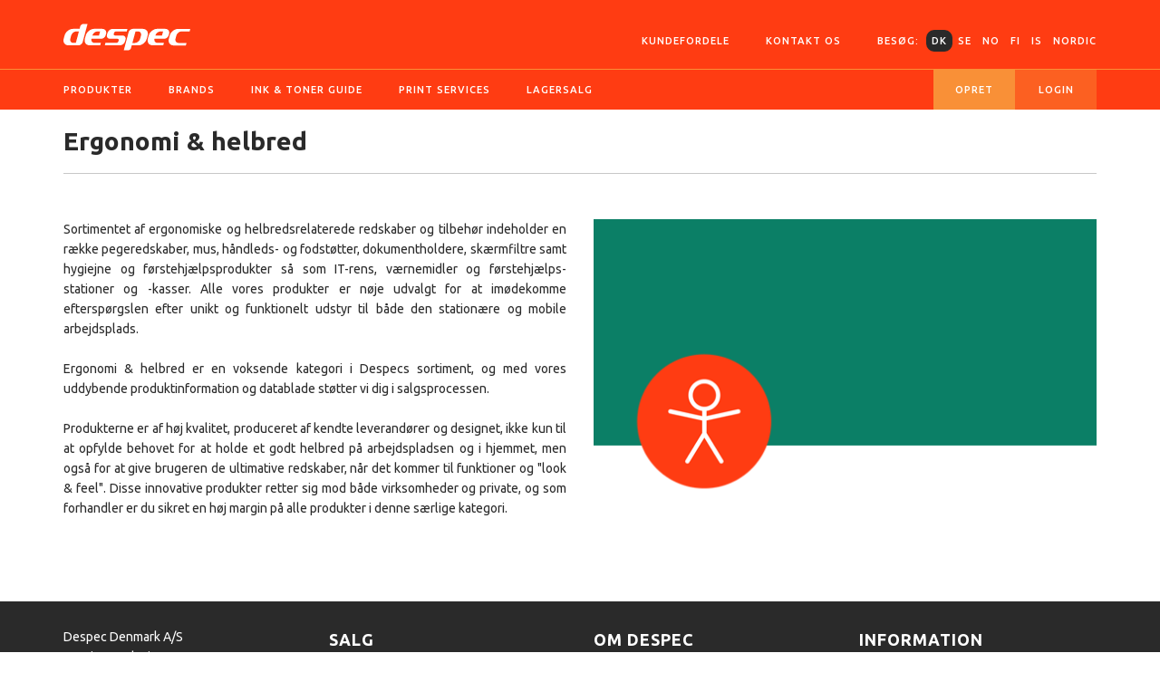

--- FILE ---
content_type: text/html; charset=utf-8
request_url: https://www.despec.dk/produktkategorier/ergonomi-og-helbred?catid=9300
body_size: 18854
content:


<!doctype html>
<html lang="da">
<head>
        <script>
            (function(w,d,s,l,i){w[l]=w[l]||[];w[l].push({'gtm.start':
            new Date().getTime(),event:'gtm.js'});var f=d.getElementsByTagName(s)[0],
            j=d.createElement(s),dl=l!='dataLayer'?'&l='+l:'';j.async=true;j.src=
            'https://www.googletagmanager.com/gtm.js?id='+i+dl;f.parentNode.insertBefore(j,f);
            })(window, document, 'script', 'dataLayer', 'GTM-NXCHTFK');
        </script>

    <meta charset="utf-8">
    <meta http-equiv="x-ua-compatible" content="ie=edge">
    <title>Ergonomi og helbred - Despec Denmark</title>
    <meta name="description" content="">
    <meta name="viewport" id="metaViewport" content="width=device-width, initial-scale=1">
    <meta name="robots" content="index,follow" />
    <link rel="stylesheet" href="//maxcdn.bootstrapcdn.com/bootstrap/3.3.5/css/bootstrap.min.css">
    
    <link rel="stylesheet" type="text/css" href="//cdn.jsdelivr.net/bootstrap.daterangepicker/2/daterangepicker.css" />
    <link rel="stylesheet" type="text/css" href="//cdn.jsdelivr.net/bootstrap.datetimepicker/4.17.37/css/bootstrap-datetimepicker.min.css">
    <link rel="stylesheet" type="text/css" href="//cdnjs.cloudflare.com/ajax/libs/fancybox/3.3.5/jquery.fancybox.min.css" />

    <link rel="stylesheet" href="/css/v-638626382080000000/article.min.css">
        <script>
                (function (i, s, o, g, r, a, m) {
                    i['GoogleAnalyticsObject'] = r; i[r] = i[r] || function () {
                        (i[r].q = i[r].q || []).push(arguments)
                    }, i[r].l = 1 * new Date(); a = s.createElement(o),
                        m = s.getElementsByTagName(o)[0]; a.async = 1; a.src = g; m.parentNode.insertBefore(a, m)
                })(window, document, 'script', '//www.google-analytics.com/analytics.js', 'ga');

                ga('create', 'UA-18950280-1', 'auto');
                ga('send', 'pageview');
        </script>

    <script>
        if (window.innerWidth < 375) {
            var mvp = document.getElementById('metaViewport');
            var scale = window.innerWidth / 375;
            mvp.setAttribute('content', 'width=device-width, initial-scale=' + scale);
        }
    </script>
</head>
<body>
    
        <noscript>
            <iframe src="https://www.googletagmanager.com/ns.html?id=GTM-NXCHTFK"
                    height="0" width="0" style="display:none;visibility:hidden"></iframe>
        </noscript>
    
<div id="upper-topbar-wrapper" class="wrapper">
    <div id="upper-topbar" class="container-fluid clearfix ">
        <div id="login-user-info" class="hidden-xs">
                <span>&nbsp;</span>
        </div>
        <a href="/"><img src="/images/despec-logo-white.svg" class="company-logo" alt="Despec Denmark" title="Despec Denmark" /></a>
        <div id="upper-menus">
            <nav id="small-menu" class="hidden-xs">
                        <a href="/articles/kundefordele">Kundefordele</a>
                        <a href="/articles/kontakt-os">Kontakt os</a>
            </nav>
            <nav id="site-selection">
                <span id="site-selection-header">Bes&#248;g:</span>
                    <a   class="selected"   href="https://www.despec.dk/">DK</a>
                    <a  href="https://www.despec.se/">SE</a>
                    <a  href="https://www.despec.no/">NO</a>
                    <a  href="https://www.despec.fi/">FI</a>
                    <a  href="https://www.despec.is/">IS</a>
                    <a  href="https://www.despec.eu/">Nordic</a>
            </nav>
        </div>
    </div>
</div>
<div id="lower-topbar-wrapper" class="wrapper">
    <div id="lower-topbar" class="container-fluid clearfix">
        <a href="/" class="hidden-xs"><img src="/images/despec-mini-logo-white.svg" /></a>
        <nav id="mobile-menu" class="mobile-menu navbar" role="navigation">
            <button type="button" class="navbar-toggle collapsed" data-toggle="collapse" data-target="#mobile-menu-data">
                <span class="icon-bar"></span>
                <span class="icon-bar"></span>
                <span class="icon-bar"></span>
            </button>
            <div id="mobile-menu-data" class="mobile-menu-data collapse hidden-sm hidden-md hidden-lg">
                <ul class="nav navbar-nav">
                        <li class="dropdown">
                                <a class="dropdown-toggle" data-toggle="dropdown" href="#">Produkter<span class="glyphicon glyphicon-chevron-right"></span></a>
                                <ul class="dropdown-menu">
                                                        <li><a href="/produktkategorier/forbrugsstoffer-papir?catid=9298">Forbrugsstoffer &amp; papir</a></li>
                                                        <li><a href="/produktkategorier/it-produkter-og-tilbehoer?catid=9299">IT produkter &amp; tilbeh&#248;r</a></li>
                                                        <li><a href="/produktkategorier/ergonomi-og-helbred?catid=9300">Ergonomi &amp; helbred</a></li>
                                                        <li><a href="/produktkategorier/printere-scannere?catid=9301">Printere &amp; scannere</a></li>
                                                        <li><a href="/produktkategorier/kontorartikler-og-kontormaskiner?catid=9302">Kontorartikler &amp; kontormaskiner</a></li>
                                </ul>
                        </li>
                        <li class="dropdown">
                                <a class="dropdown-toggle" data-toggle="dropdown" href="#">Brands<span class="glyphicon glyphicon-chevron-right"></span></a>
                                <ul class="dropdown-menu">
                                                        <li>
                                                            <a class="dropdown-toggle" data-toggle="dropdown" href="#">Forbrugsstoffer &amp; papir<span class="glyphicon glyphicon-chevron-right"></span></a>
                                                            <ul class="dropdown-menu level-two">
                                                                        <li><a href="/brands/hp-micro-site?brandid=HP">HP</a></li>
                                                                        <li><a href="/brands/canon?brandid=CAN">Canon</a></li>
                                                                        <li><a href="/brands/despec-nordic-brands?brandid=SAM">Samsung</a></li>
                                                                        <li><a href="/brands/brother-microsite?brandid=BRO">Brother</a></li>
                                                                        <li><a href="/brands/lexmark?brandid=LEX">Lexmark</a></li>
                                                                        <li><a href="/brands/epson?brandid=EPS">Epson</a></li>
                                                                        <li><a href="">Citizen</a></li>
                                                                        <li><a href="/brands/oki?brandid=OKI">OKI</a></li>
                                                                        <li><a href="/brands/xerox?brandid=XER">Xerox</a></li>
                                                                        <li><a href="/brands/kyocera?brandid=KYO">Kyocera</a></li>
                                                                        <li><a href="/brands/ricoh?brandid=RIC">Ricoh</a></li>
                                                                        <li><a href="/brands/konica-minolta?brandid=MIN">Konica Minolta</a></li>
                                                                        <li><a href="/brands/sharp?brandid=SHA">Sharp</a></li>
                                                                        <li><a href="/brands/olivetti?brandid=OLI">Olivetti</a></li>
                                                                        <li><a href="/brands/toshiba?brandid=TOS">Toshiba</a></li>
                                                                        <li><a href="/brands/pantum?brandid=PTU">Pantum</a></li>
                                                                        <li><a href="/brands/despec-nordic-brands?brandid=TA">Triumph Adler</a></li>
                                                                        <li><a href="/brands/develop?brandid=DEV">Develop</a></li>
                                                                        <li><a href="/brands/despec-nordic-brands?brandid=UTX">Utax</a></li>
                                                                        <li><a href="/brands/badgy?brandid=BAD">Badgy (Evolis)</a></li>
                                                            </ul>
                                                        </li>
                                                        <li>
                                                            <a class="dropdown-toggle" data-toggle="dropdown" href="#">IT produkter &amp; tilbeh&#248;r<span class="glyphicon glyphicon-chevron-right"></span></a>
                                                            <ul class="dropdown-menu level-two">
                                                                        <li><a href="/brands/logitech?brandid=LOG">Logitech</a></li>
                                                                        <li><a href="/brands/sandberg?brandid=SDG">Sandberg</a></li>
                                                                        <li><a href="/brands/hp-micro-site-pc?brandid=HP">HP</a></li>
                                                                        <li><a href="/brands/panzerglass?brandid=PNZ">PanzerGlass</a></li>
                                                                        <li><a href="/brands/verbatim?brandid=VER">Verbatim</a></li>
                                                                        <li><a href="/brands/dbramante1928?brandid=DBR">Dbramante1928</a></li>
                                                                        <li><a href="/brands/creative?brandid=CRT">Creative</a></li>
                                                                        <li><a href="/brands/energizer?brandid=ENR">Energizer</a></li>
                                                                        <li><a href="/brands/belkin?brandid=BEL">Belkin</a></li>
                                                                        <li><a href="/brands/hombli?brandid=HOM">Hombli</a></li>
                                                                        <li><a href="/brands/vonmaehlen?brandid=VON">Vonm&#228;hlen</a></li>
                                                                        <li><a href="/brands/surefire?brandid=SUF">SureFire</a></li>
                                                                        <li><a href="/brands/ultimate-ears?brandid=UE">Ultimate Ears</a></li>
                                                                        <li><a href="/brands/despec-nordic-brands?brandid=LEN">Lenovo</a></li>
                                                                        <li><a href="/brands/dicota?brandid=DIC">Dicota</a></li>
                                                                        <li><a href="/brands/pny?brandid=PNY">PNY</a></li>
                                                                        <li><a href="/brands/rollei?brandid=ROL">Rollei</a></li>
                                                                        <li><a href="/brands/despec-nordic-brands?brandid=JAB">Jabra</a></li>
                                                                        <li><a href="/brands/kensington?brandid=KEN">Kensington</a></li>
                                                                        <li><a href="/brands/cherry?brandid=CHE">Cherry</a></li>
                                                                        <li><a href="/brands/linksys?brandid=LNK">Linksys</a></li>
                                                                        <li><a href="/brands/philbert?brandid=PHB">Philbert</a></li>
                                                                        <li><a href="/brands/upstroem?brandid=UPS">Upstr&#246;m</a></li>
                                                                        <li><a href="/brands/dell?brandid=DEL">Dell</a></li>
                                                                        <li><a href="/brands/despec-nordic-brands?brandid=KID">eKids</a></li>
                                                                        <li><a href="/brands/despec-nordic-brands?brandid=RNG">Ring</a></li>
                                                                        <li><a href="/brands/ricoh-smart-meeting-devices?brandid=RIC">Ricoh</a></li>
                                                                        <li><a href="/brands/d-link?brandid=DLI">D-Link</a></li>
                                                                        <li><a href="/brands/tp-link?brandid=MER">MERCUSYS</a></li>
                                                                        <li><a href="/brands/tp-link?brandid=TPL">TP-Link</a></li>
                                                                        <li><a href="/brands/i-tec?brandid=ITC">i-tec</a></li>
                                                            </ul>
                                                        </li>
                                                        <li>
                                                            <a class="dropdown-toggle" data-toggle="dropdown" href="#">Ergonomi &amp; helbred<span class="glyphicon glyphicon-chevron-right"></span></a>
                                                            <ul class="dropdown-menu level-two">
                                                                        <li><a href="/brands/contour-design?brandid=CON">Ergoslider</a></li>
                                                                        <li><a href="/brands/contour-active-key?brandid=ACK">Contour Active Key</a></li>
                                                                        <li><a href="/brands/mousetrapper?brandid=MOT">Mousetrapper</a></li>
                                                                        <li><a href="/brands/bakkerelkhuizen?brandid=BE">BakkerElkhuizen</a></li>
                                                                        <li><a href="/brands/evoluent?brandid=EVO">Evoluent</a></li>
                                                                        <li><a href="/brands/kensington?brandid=KEN">Kensington</a></li>
                                                                        <li><a href="/brands/trusens?brandid=TRS">TruSens</a></li>
                                                                        <li><a href="/brands/3m?brandid=MMM">3M</a></li>
                                                                        <li><a href="/brands/despec-nordic-brands?brandid=RGO">R-GO</a></li>
                                                                        <li><a href="/brands/cederroth?brandid=CED">Cederroth</a></li>
                                                                        <li><a href="/brands/af?brandid=AF">AF Cleaning</a></li>
                                                                        <li><a href="/brands/floortex?brandid=FLT">Floortex</a></li>
                                                                        <li><a href="/brands/despec-nordic-brands?brandid=ULX">Unilux</a></li>
                                                                        <li><a href="/brands/leitz?brandid=LTZ">Leitz</a></li>
                                                                        <li><a href="/brands/despec-nordic-brands?brandid=PLM">Plum</a></li>
                                                            </ul>
                                                        </li>
                                                        <li>
                                                            <a class="dropdown-toggle" data-toggle="dropdown" href="#">Printere &amp; scannere<span class="glyphicon glyphicon-chevron-right"></span></a>
                                                            <ul class="dropdown-menu level-two">
                                                                        <li><a href="/brands/hp-micro-site?brandid=HP">HP</a></li>
                                                                        <li><a href="/brands/brother-microsite?brandid=BRO">Brother</a></li>
                                                                        <li><a href="/brands/epson?brandid=EPS">Epson</a></li>
                                                                        <li><a href="/brands/canon?brandid=CAN">Canon</a></li>
                                                                        <li><a href="/brands/kyocera?brandid=KYO">Kyocera</a></li>
                                                                        <li><a href="/brands/badgy?brandid=BAD">Evolis Badgy</a></li>
                                                                        <li><a href="/brands/lexmark?brandid=LEX">Lexmark</a></li>
                                                                        <li><a href="/brands/dymo?brandid=DYM">Dymo</a></li>
                                                                        <li><a href="/brands/scansnap?brandid=RIC">Ricoh</a></li>
                                                                        <li><a href="/brands/oki?brandid=OKI">OKI</a></li>
                                                                        <li><a href="/brands/despec-nordic-brands?brandid=KDK">Kodak</a></li>
                                                                        <li><a href="/brands/despec-nordic-brands?brandid=CIT">Citizen</a></li>
                                                                        <li><a href="">I.R.I.S</a></li>
                                                                        <li><a href="/brands/despec-nordic-brands?brandid=PLU">Plustek</a></li>
                                                                        <li><a href="/brands/despec-nordic-brands?brandid=ZEB">Zebra</a></li>
                                                                        <li><a href="/brands/despec-nordic-brands?brandid=HON">Honeywell</a></li>
                                                                        <li><a href="">Datalogic</a></li>
                                                                        <li><a href="">Star</a></li>
                                                            </ul>
                                                        </li>
                                                        <li>
                                                            <a class="dropdown-toggle" data-toggle="dropdown" href="#">Kontorartikler &amp; kontormaskiner<span class="glyphicon glyphicon-chevron-right"></span></a>
                                                            <ul class="dropdown-menu level-two">
                                                                        <li><a href="/brands/herma?brandid=HER">Herma</a></li>
                                                                        <li><a href="/brands/zig?brandid=ZIG">Zig</a></li>
                                                                        <li><a href="/brands/buengers?brandid=BUN">B&#252;ngers</a></li>
                                                                        <li><a href="/brands/esselte?brandid=ESS">Esselte</a></li>
                                                                        <li><a href="/brands/artline?brandid=ART">Artline</a></li>
                                                                        <li><a href="/brands/leitz?brandid=LTZ">Leitz</a></li>
                                                                        <li><a href="/brands/rapid?brandid=RAP">Rapid</a></li>
                                                                        <li><a href="/brands/nobo?brandid=NOB">Nobo</a></li>
                                                                        <li><a href="/brands/despec-nordic-brands?brandid=MMM">3M</a></li>
                                                                        <li><a href="/brands/staedtler?brandid=STA">Staedtler</a></li>
                                                                        <li><a href="/brands/pilot?brandid=PLT">Pilot</a></li>
                                                                        <li><a href="/brands/despec-nordic-brands?brandid=PIC">Pica-Marker</a></li>
                                                                        <li><a href="/brands/despec-nordic-brands?brandid=SHR">Sharpie</a></li>
                                                                        <li><a href="/brands/despec-nordic-brands?brandid=BIC">Bic</a></li>
                                                                        <li><a href="/brands/despec-nordic-brands?brandid=MET">Meto</a></li>
                                                                        <li><a href="/brands/despec-nordic-brands?brandid=TI">Texas Instruments</a></li>
                                                                        <li><a href="/brands/tombow?brandid=TOM">Tombow</a></li>
                                                                        <li><a href="/brands/despec-nordic-brands?brandid=FIS">Fiskars</a></li>
                                                                        <li><a href="/brands/despec-nordic-brands?brandid=REB">Rebell</a></li>
                                                                        <li><a href="/brands/af?brandid=AF">AF Cleaning</a></li>
                                                                        <li><a href="/brands/despec-nordic-brands?brandid=PAR">Parker</a></li>
                                                                        <li><a href="/brands/milan?brandid=MIL">Milan</a></li>
                                                                        <li><a href="/brands/hsm-ny?brandid=HSM">HSM</a></li>
                                                                        <li><a href="/brands/despec-nordic-brands?brandid=UHU">UHU</a></li>
                                                                        <li><a href="/brands/despec-nordic-brands?brandid=PRI">Pritt</a></li>
                                                                        <li><a href="/brands/despec-nordic-brands?brandid=SHF">Svenska h&#228;ftstift</a></li>
                                                                        <li><a href="/brands/despec-nordic-brands?brandid=CAC">Casco</a></li>
                                                                        <li><a href="/brands/rexel?brandid=REX">Rexel</a></li>
                                                                        <li><a href="/brands/gbc?brandid=GBC">GBC</a></li>
                                                                        <li><a href="/brands/despec-nordic-brands?brandid=SIG">Sigel</a></li>
                                                                        <li><a href="/brands/nt-cutter?brandid=NTC">NT-Cutter</a></li>
                                                                        <li><a href="/brands/despec-nordic-brands?brandid=SIA">Siam</a></li>
                                                                        <li><a href="/brands/despec-nordic-brands?brandid=LAU">Laurel</a></li>
                                                                        <li><a href="/brands/despec-nordic-brands?brandid=AVE">Avery</a></li>
                                                                        <li><a href="/brands/despec-nordic-brands?brandid=BON">Bong</a></li>
                                                                        <li><a href="/brands/despec-nordic-brands?brandid=MOR">M&#246;bius &amp; Ruppert</a></li>
                                                                        <li><a href="/brands/bantex?brandid=BAN">Bantex</a></li>
                                                                        <li><a href="/brands/linex?brandid=LIN">Linex</a></li>
                                                                        <li><a href="/brands/elba?brandid=ELB">Elba</a></li>
                                                                        <li><a href="/brands/oxford?brandid=OXF">Oxford</a></li>
                                                                        <li><a href="/brands/despec-nordic-brands?brandid=MAY">Mayer</a></li>
                                                                        <li><a href="/brands/despec-nordic-brands?brandid=CAN">Canon</a></li>
                                                                        <li><a href="/brands/despec-nordic-brands?brandid=SHA">Sharp</a></li>
                                                                        <li><a href="/brands/safescan-timemoto?brandid=SAF">Safescan</a></li>
                                                                        <li><a href="/brands/despec-nordic-brands?brandid=ARD">Arda</a></li>
                                                            </ul>
                                                        </li>
                                </ul>
                        </li>
                        <li class="dropdown">
                                <a href="/articles/ink-toner-guide">Ink &amp; Toner guide</a>
                        </li>
                        <li class="dropdown">
                                <a href="/articles/print-services">Print services</a>
                        </li>
                        <li class="dropdown">
                                <a href="/webshop/menu/lagersalg">Lagersalg</a>
                        </li>
                                                <li><a href="/articles/kundefordele">Kundefordele</a></li>
                            <li><a href="/articles/kontakt-os">Kontakt os</a></li>
                </ul>
            </div>
        </nav>



    <nav id="megamenu" class="hidden-xs mega-da">
                    <a id="megamenu-product-categories" class="menuitem">Produkter</a>
                    <a id="megamenu-brands" class="menuitem">Brands</a>
                    <a href="/articles/ink-toner-guide" class="menuitem">Ink &amp; Toner guide</a>
                    <a href="/articles/print-services" class="menuitem">Print services</a>
                    <a href="/webshop/menu/lagersalg" class="menuitem">Lagersalg</a>
    </nav>
            <div id="megamenu-product-categories-dropdown-box" class="dropdown-box hidden-xs">
                <div id="megamenu-product-categories-dropdown" class="triangle-border top topbar-dropdown">
                    <div class="tabs">
                            <a class="tab selected ">Forbrugsstoffer &amp; papir</a>
                            <a class="tab ">IT produkter &amp; tilbeh&#248;r</a>
                            <a class="tab ">Ergonomi &amp; helbred</a>
                            <a class="tab ">Printere &amp; scannere</a>
                            <a class="tab  box-shadow-bottom">Kontorartikler &amp; kontormaskiner</a>
                    </div>
                        <div class="panels box-shadow-bottom">

                                <div class="panel clearfix selected">
                                    <nav class="clearfix">
                                            <ul>
                                                    <li class="cat-2"><a href="/produktkategorier/forbrugsstoffer-papir?catid=9303">Toner</a></li>
                                                            <li class="cat-3"><a href="/produktkategorier/forbrugsstoffer-papir">Lasertonere</a></li>
                                                            <li class="cat-3"><a href="/produktkategorier/forbrugsstoffer-papir">Tromler, opsamlingsbokse, fikseringskit etc til laserprintere</a></li>
                                                            <li class="cat-3"><a href="/produktkategorier/forbrugsstoffer-papir">Kontrakttonere</a></li>
                                                            <li class="cat-3"><a href="/produktkategorier/forbrugsstoffer-papir">Tonere, tromler &amp; vedligeholdelseskit til kopimaskiner</a></li>
                                                            <li class="cat-3"><a href="/produktkategorier/forbrugsstoffer-papir">Fax tonere &amp; bl&#230;k</a></li>
                                                            <li class="cat-3"><a href="/produktkategorier/forbrugsstoffer-papir">Kompatible lasertonere</a></li>
                                                    <li class="cat-2"><a href="/produktkategorier/forbrugsstoffer-papir?catid=312079">Prisume</a></li>
                                                            <li class="cat-3"><a href="/produktkategorier/forbrugsstoffer-papir">Prisume startpakker</a></li>
</ul><ul>                                                    <li class="cat-2"><a href="/produktkategorier/forbrugsstoffer-papir?catid=9304">Bl&#230;k</a></li>
                                                            <li class="cat-3"><a href="/produktkategorier/forbrugsstoffer-papir">Bl&#230;kpatroner</a></li>
                                                            <li class="cat-3"><a href="/produktkategorier/forbrugsstoffer-papir">Bl&#230;kpatroner, value-packs</a></li>
                                                            <li class="cat-3"><a href="/produktkategorier/forbrugsstoffer-papir">Bl&#230;kpatroner, blisterpakninger</a></li>
                                                            <li class="cat-3"><a href="/produktkategorier/forbrugsstoffer-papir">Bl&#230;kpatroner, storformat</a></li>
                                                            <li class="cat-3"><a href="/produktkategorier/forbrugsstoffer-papir">Printhoveder &amp; &#248;vrige reservedele</a></li>
                                                    <li class="cat-2"><a href="/produktkategorier/forbrugsstoffer-papir?catid=90903">3D</a></li>
                                                            <li class="cat-3"><a href="/produktkategorier/forbrugsstoffer-papir">3D Filamenter</a></li>
</ul><ul>                                                    <li class="cat-2"><a href="/produktkategorier/forbrugsstoffer-papir?catid=307595">Labeltape</a></li>
                                                            <li class="cat-3"><a href="/produktkategorier/forbrugsstoffer-papir">Tape til label maskiner</a></li>
                                                    <li class="cat-2"><a href="/produktkategorier/forbrugsstoffer-papir?catid=9305">Farveb&#229;nd</a></li>
                                                            <li class="cat-3"><a href="/produktkategorier/forbrugsstoffer-papir">Farveb&#229;nd</a></li>
                                                            <li class="cat-3"><a href="/produktkategorier/forbrugsstoffer-papir">Thermiske farveb&#229;nd</a></li>
                                                            <li class="cat-3"><a href="/produktkategorier/forbrugsstoffer-papir">Kompatible farveb&#229;nd</a></li>
</ul><ul>                                                    <li class="cat-2"><a href="/produktkategorier/forbrugsstoffer-papir?catid=9306">Papir og transparenter</a></li>
                                                            <li class="cat-3"><a href="/produktkategorier/forbrugsstoffer-papir">Storformatpapir</a></li>
                                                            <li class="cat-3"><a href="/produktkategorier/forbrugsstoffer-papir">Kontorpapir</a></li>
                                                            <li class="cat-3"><a href="/produktkategorier/forbrugsstoffer-papir">Fotopapir</a></li>
                                                            <li class="cat-3"><a href="/produktkategorier/forbrugsstoffer-papir">Transparenter</a></li>
                                                    <li class="cat-2"><a href="/produktkategorier/forbrugsstoffer-papir?catid=307594">Etiketter</a></li>
                                                            <li class="cat-3"><a href="/produktkategorier/forbrugsstoffer-papir">Etiketter til etiket printere</a></li>
                                                            <li class="cat-3"><a href="/produktkategorier/forbrugsstoffer-papir">Adresse- &amp; pakkeetiketter</a></li>
                                                            <li class="cat-3"><a href="/produktkategorier/forbrugsstoffer-papir">Etiketter til ringbind, h&#230;ngemapper o.l.</a></li>
                                                            <li class="cat-3"><a href="/produktkategorier/forbrugsstoffer-papir">Etiketter for lager, inventar &amp; skiltning</a></li>
                                                            <li class="cat-3"><a href="/produktkategorier/forbrugsstoffer-papir">Multifunktionelle etiketter</a></li>
                                                            <li class="cat-3"><a href="/produktkategorier/forbrugsstoffer-papir">Inkjet etiketter</a></li>
                                                    <li class="cat-2"><a href="/produktkategorier/forbrugsstoffer-papir?catid=349574">Lagersalg</a></li>
                                                            <li class="cat-3"><a href="/produktkategorier/forbrugsstoffer-papir">Forbrugsstoffer &amp; papir</a></li>
                                            </ul>
                                    </nav>
                                </div>
                                <div class="panel clearfix">
                                    <nav class="clearfix">
                                            <ul>
                                                    <li class="cat-2"><a href="/produktkategorier/it-produkter-og-tilbehoer?catid=301805">Mus &amp; tastaturer</a></li>
                                                            <li class="cat-3"><a href="/produktkategorier/it-produkter-og-tilbehoer">Mus og musem&#229;tter</a></li>
                                                            <li class="cat-3"><a href="/produktkategorier/it-produkter-og-tilbehoer">Tastaturer</a></li>
                                                            <li class="cat-3"><a href="/produktkategorier/it-produkter-og-tilbehoer">Desktop s&#230;t (tastatur+mus)</a></li>
                                                            <li class="cat-3"><a href="/produktkategorier/it-produkter-og-tilbehoer">Ergonomiske mus</a></li>
                                                            <li class="cat-3"><a href="/produktkategorier/it-produkter-og-tilbehoer">Ergonomiske tastaturer</a></li>
                                                    <li class="cat-2"><a href="/produktkategorier/it-produkter-og-tilbehoer?catid=9419">Webkameraer &amp; UC</a></li>
                                                            <li class="cat-3"><a href="/produktkategorier/it-produkter-og-tilbehoer">Webkameraer</a></li>
                                                            <li class="cat-3"><a href="/produktkategorier/it-produkter-og-tilbehoer">(UC) Konference</a></li>
                                                            <li class="cat-3"><a href="">Tr&#229;dl&#248;se pr&#230;sentationssystemer</a></li>
                                                    <li class="cat-2"><a href="/produktkategorier/it-produkter-og-tilbehoer?catid=9409">Headsets</a></li>
                                                            <li class="cat-3"><a href="/produktkategorier/it-produkter-og-tilbehoer">Headsets, Kablet</a></li>
                                                            <li class="cat-3"><a href="/produktkategorier/it-produkter-og-tilbehoer">Headsets, Tr&#229;dl&#248;st</a></li>
                                                            <li class="cat-3"><a href="/produktkategorier/it-produkter-og-tilbehoer">Headset adaptere</a></li>
                                                    <li class="cat-2"><a href="/produktkategorier/it-produkter-og-tilbehoer?catid=281627">PC Sk&#230;rme &amp; Tilbeh&#248;r</a></li>
                                                            <li class="cat-3"><a href="/produktkategorier/it-produkter-og-tilbehoer">Computersk&#230;rme</a></li>
                                                            <li class="cat-3"><a href="/produktkategorier/it-produkter-og-tilbehoer">Sk&#230;rmfiltre</a></li>
                                                            <li class="cat-3"><a href="/produktkategorier/it-produkter-og-tilbehoer">Monitor arm</a></li>
                                                            <li class="cat-3"><a href="/produktkategorier/it-produkter-og-tilbehoer">Sk&#230;rm standere</a></li>
                                                    <li class="cat-2"><a href="/produktkategorier/it-produkter-og-tilbehoer?catid=9412">Tasker &amp; Sleeves</a></li>
                                                            <li class="cat-3"><a href="/produktkategorier/it-produkter-og-tilbehoer">PC tasker</a></li>
                                                            <li class="cat-3"><a href="/produktkategorier/it-produkter-og-tilbehoer">PC sleeves</a></li>
                                                            <li class="cat-3"><a href="/produktkategorier/it-produkter-og-tilbehoer">PC rygs&#230;kke</a></li>
                                                            <li class="cat-3"><a href="/produktkategorier/it-produkter-og-tilbehoer">Weekendtasker</a></li>
                                                            <li class="cat-3"><a href="/produktkategorier/it-produkter-og-tilbehoer">Rejsetasker &amp; trolleys</a></li>
</ul><ul>                                                    <li class="cat-2"><a href="/produktkategorier/it-produkter-og-tilbehoer?catid=9411">Kabler, hubs &amp; adaptere</a></li>
                                                            <li class="cat-3"><a href="/produktkategorier/it-produkter-og-tilbehoer">Kabler</a></li>
                                                            <li class="cat-3"><a href="/produktkategorier/it-produkter-og-tilbehoer">Hubs &amp; adaptere</a></li>
                                                            <li class="cat-3"><a href="/produktkategorier/it-produkter-og-tilbehoer">Laptop opladere</a></li>
                                                            <li class="cat-3"><a href="/produktkategorier/it-produkter-og-tilbehoer">Dockingstationer</a></li>
                                                            <li class="cat-3"><a href="/produktkategorier/it-produkter-og-tilbehoer">Stikd&#229;ser og str&#248;mstik</a></li>
                                                    <li class="cat-2"><a href="/produktkategorier/it-produkter-og-tilbehoer?catid=9414">Gaming</a></li>
                                                            <li class="cat-3"><a href="/produktkategorier/it-produkter-og-tilbehoer">Gaming tastaturer</a></li>
                                                            <li class="cat-3"><a href="/produktkategorier/it-produkter-og-tilbehoer">Gaming mus &amp; musem&#229;tter</a></li>
                                                            <li class="cat-3"><a href="/produktkategorier/it-produkter-og-tilbehoer">Gaming headset</a></li>
                                                            <li class="cat-3"><a href="/produktkategorier/it-produkter-og-tilbehoer">Gaming HDD &amp; SSD</a></li>
                                                            <li class="cat-3"><a href="/produktkategorier/it-produkter-og-tilbehoer">Gamingm&#248;bler</a></li>
                                                            <li class="cat-3"><a href="/produktkategorier/it-produkter-og-tilbehoer">Gaming controllere</a></li>
                                                            <li class="cat-3"><a href="/produktkategorier/it-produkter-og-tilbehoer">Grafik- og lydkort</a></li>
                                                            <li class="cat-3"><a href="/produktkategorier/it-produkter-og-tilbehoer">Streaming</a></li>
                                                            <li class="cat-3"><a href="/produktkategorier/it-produkter-og-tilbehoer">Gaming cooler</a></li>
                                                    <li class="cat-2"><a href="/produktkategorier/it-produkter-og-tilbehoer?catid=9362">Mobilitet</a></li>
                                                            <li class="cat-3"><a href="/produktkategorier/it-produkter-og-tilbehoer">H&#248;retelefoner</a></li>
                                                            <li class="cat-3"><a href="/produktkategorier/it-produkter-og-tilbehoer">Smartphone covers</a></li>
                                                            <li class="cat-3"><a href="/produktkategorier/it-produkter-og-tilbehoer">Powerbanks &amp; Power Stations</a></li>
                                                            <li class="cat-3"><a href="/produktkategorier/it-produkter-og-tilbehoer">Sk&#230;rmbeskyttelse</a></li>
                                                            <li class="cat-3"><a href="/produktkategorier/it-produkter-og-tilbehoer">Smartphone tilbeh&#248;r</a></li>
                                                            <li class="cat-3"><a href="/produktkategorier/it-produkter-og-tilbehoer">Ladere og kabler</a></li>
                                                            <li class="cat-3"><a href="/produktkategorier/it-produkter-og-tilbehoer">Biltilbeh&#248;r</a></li>
                                                            <li class="cat-3"><a href="/produktkategorier/it-produkter-og-tilbehoer">Wearables &amp; smart trackers</a></li>
                                                    <li class="cat-2"><a href="/produktkategorier/it-produkter-og-tilbehoer?catid=315907">Tablets</a></li>
                                                            <li class="cat-3"><a href="/produktkategorier/it-produkter-og-tilbehoer">Tegnetablets</a></li>
                                                            <li class="cat-3"><a href="/produktkategorier/it-produkter-og-tilbehoer">Tablet covers</a></li>
                                                            <li class="cat-3"><a href="">Screen protection</a></li>
                                                            <li class="cat-3"><a href="">Tablettilbeh&#248;r</a></li>
                                                            <li class="cat-3"><a href="">Tablet renseprodukter</a></li>
</ul><ul>                                                    <li class="cat-2"><a href="/produktkategorier/it-produkter-og-tilbehoer?catid=218640">Lyd &amp; Billede</a></li>
                                                            <li class="cat-3"><a href="/produktkategorier/it-produkter-og-tilbehoer">H&#248;jttalere</a></li>
                                                            <li class="cat-3"><a href="/produktkategorier/it-produkter-og-tilbehoer">Actionkameraer og tilbeh&#248;r</a></li>
                                                            <li class="cat-3"><a href="/produktkategorier/it-produkter-og-tilbehoer">Tripods &amp; Gimbals</a></li>
                                                            <li class="cat-3"><a href="/produktkategorier/it-produkter-og-tilbehoer">Photo accessories</a></li>
                                                            <li class="cat-3"><a href="/produktkategorier/it-produkter-og-tilbehoer">TV accessories</a></li>
                                                            <li class="cat-3"><a href="/produktkategorier/it-produkter-og-tilbehoer">Dashcams</a></li>
                                                            <li class="cat-3"><a href="">Lommeradio</a></li>
                                                            <li class="cat-3"><a href="/produktkategorier/it-produkter-og-tilbehoer">Overv&#229;gningskameraer</a></li>
                                                            <li class="cat-3"><a href="/produktkategorier/it-produkter-og-tilbehoer">Digitale kameraer</a></li>
                                                            <li class="cat-3"><a href="/produktkategorier/it-produkter-og-tilbehoer">Dia- &amp; fotoscanner</a></li>
                                                            <li class="cat-3"><a href="">Digitale fotorammer</a></li>
                                                            <li class="cat-3"><a href="/produktkategorier/it-produkter-og-tilbehoer">Droner</a></li>
                                                            <li class="cat-3"><a href="">Kameralinser</a></li>
                                                    <li class="cat-2"><a href="/produktkategorier/it-produkter-og-tilbehoer?catid=9408">Batterier &amp; Lygter</a></li>
                                                            <li class="cat-3"><a href="/produktkategorier/it-produkter-og-tilbehoer">Batterier</a></li>
                                                            <li class="cat-3"><a href="/produktkategorier/it-produkter-og-tilbehoer">Batterier, Genopladelige</a></li>
                                                            <li class="cat-3"><a href="/produktkategorier/it-produkter-og-tilbehoer">Batterier, Specielle</a></li>
                                                            <li class="cat-3"><a href="/produktkategorier/it-produkter-og-tilbehoer">Batteriopladere</a></li>
                                                            <li class="cat-3"><a href="/produktkategorier/it-produkter-og-tilbehoer">Lygter</a></li>
                                                    <li class="cat-2"><a href="/produktkategorier/it-produkter-og-tilbehoer?catid=9329">Datalagring &amp; Sikkerhed</a></li>
                                                            <li class="cat-3"><a href="/produktkategorier/it-produkter-og-tilbehoer">USB-n&#248;gler &amp; hukommelseskort</a></li>
                                                            <li class="cat-3"><a href="/produktkategorier/it-produkter-og-tilbehoer">HDD &amp; SSD</a></li>
                                                            <li class="cat-3"><a href="/produktkategorier/it-produkter-og-tilbehoer">CD, DVD &amp; Blu-ray</a></li>
                                                            <li class="cat-3"><a href="/produktkategorier/it-produkter-og-tilbehoer">Datab&#229;nd &amp; lagring</a></li>
                                                    <li class="cat-2"><a href="/produktkategorier/it-produkter-og-tilbehoer?catid=314130">Smart Home</a></li>
                                                            <li class="cat-3"><a href="/produktkategorier/it-produkter-og-tilbehoer">Sikkerhed og overv&#229;gning</a></li>
                                                            <li class="cat-3"><a href="/produktkategorier/it-produkter-og-tilbehoer">Str&#248;mstyring</a></li>
                                                            <li class="cat-3"><a href="/produktkategorier/it-produkter-og-tilbehoer">Indend&#248;rs belysning</a></li>
                                                            <li class="cat-3"><a href="/produktkategorier/it-produkter-og-tilbehoer">Udend&#248;rs belysning og styring</a></li>
                                                            <li class="cat-3"><a href="/produktkategorier/it-produkter-og-tilbehoer">Varmestyring</a></li>
                                                            <li class="cat-3"><a href="/produktkategorier/it-produkter-og-tilbehoer">Robotst&#248;vsugere</a></li>
                                                            <li class="cat-3"><a href="">Smart hubs &amp; gateways</a></li>
                                                            <li class="cat-3"><a href="">Smart k&#230;ledyr</a></li>
                                                    <li class="cat-2"><a href="/produktkategorier/it-produkter-og-tilbehoer?catid=330178">UPS</a></li>
                                                            <li class="cat-3"><a href="/produktkategorier/it-produkter-og-tilbehoer">Smart-UPS</a></li>
                                                            <li class="cat-3"><a href="/produktkategorier/it-produkter-og-tilbehoer">Back-UPS</a></li>
                                                            <li class="cat-3"><a href="/produktkategorier/it-produkter-og-tilbehoer">UPS tilbeh&#248;r</a></li>
</ul><ul>                                                    <li class="cat-2"><a href="/produktkategorier/it-produkter-og-tilbehoer?catid=301848">Projektorer &amp; tilbeh&#248;r</a></li>
                                                            <li class="cat-3"><a href="/produktkategorier/it-produkter-og-tilbehoer">Projektorer</a></li>
                                                            <li class="cat-3"><a href="/produktkategorier/it-produkter-og-tilbehoer">CoverPlus til projektorer</a></li>
                                                            <li class="cat-3"><a href="/produktkategorier/it-produkter-og-tilbehoer">Projektor tilbeh&#248;r</a></li>
                                                            <li class="cat-3"><a href="/produktkategorier/it-produkter-og-tilbehoer">Fjernbetjeninger</a></li>
                                                    <li class="cat-2"><a href="/produktkategorier/it-produkter-og-tilbehoer?catid=9418">Netv&#230;rksprodukter</a></li>
                                                            <li class="cat-3"><a href="/produktkategorier/it-produkter-og-tilbehoer">Routere</a></li>
                                                            <li class="cat-3"><a href="/produktkategorier/it-produkter-og-tilbehoer">Netv&#230;rksadaptere</a></li>
                                                            <li class="cat-3"><a href="/produktkategorier/it-produkter-og-tilbehoer">Switches</a></li>
                                                            <li class="cat-3"><a href="/produktkategorier/it-produkter-og-tilbehoer">Access Point</a></li>
                                                            <li class="cat-3"><a href="/produktkategorier/it-produkter-og-tilbehoer">Netv&#230;rkstilbeh&#248;r</a></li>
                                                            <li class="cat-3"><a href="/produktkategorier/it-produkter-og-tilbehoer">Netv&#230;rkskameraer</a></li>
                                                            <li class="cat-3"><a href="/produktkategorier/it-produkter-og-tilbehoer">Forl&#230;nger til tr&#229;dl&#248;st netv&#230;rk</a></li>
                                                            <li class="cat-3"><a href="/produktkategorier/it-produkter-og-tilbehoer">USB netv&#230;rksadaptere</a></li>
                                                            <li class="cat-3"><a href="">PCIe-adaptere</a></li>
                                                            <li class="cat-3"><a href="">Powerline-adaptere</a></li>
                                                    <li class="cat-2"><a href="/produktkategorier/it-produkter-og-tilbehoer?catid=259972">Tidsregistrering</a></li>
                                                            <li class="cat-3"><a href="/produktkategorier/it-produkter-og-tilbehoer">Tidsregistreringssystemer</a></li>
                                                    <li class="cat-2"><a href="/produktkategorier/it-produkter-og-tilbehoer?catid=307960">IT rens</a></li>
                                                            <li class="cat-3"><a href="/produktkategorier/it-produkter-og-tilbehoer">IT renseprodukter</a></li>
                                                            <li class="cat-3"><a href="/produktkategorier/it-produkter-og-tilbehoer">Smartphone/tablet rens</a></li>
                                                    <li class="cat-2"><a href="/produktkategorier/it-produkter-og-tilbehoer?catid=349575">Lagersalg</a></li>
                                                            <li class="cat-3"><a href="/produktkategorier/it-produkter-og-tilbehoer">IT produkter &amp; tilbeh&#248;r</a></li>
                                            </ul>
                                    </nav>
                                </div>
                                <div class="panel clearfix">
                                    <nav class="clearfix">
                                            <ul>
                                                    <li class="cat-2"><a href="/produktkategorier/ergonomi-og-helbred?catid=9490">Ergonomiske mus &amp; tastaturer</a></li>
                                                            <li class="cat-3"><a href="/produktkategorier/ergonomi-og-helbred">Mus</a></li>
                                                            <li class="cat-3"><a href="/produktkategorier/ergonomi-og-helbred">Tastatur</a></li>
                                                            <li class="cat-3"><a href="/produktkategorier/ergonomi-og-helbred">Contour</a></li>
                                                            <li class="cat-3"><a href="/produktkategorier/ergonomi-og-helbred">Mousetrapper</a></li>
                                                            <li class="cat-3"><a href="/produktkategorier/ergonomi-og-helbred">Ergoslider</a></li>
                                                            <li class="cat-3"><a href="">Medicinske mus &amp; tastaturer</a></li>
                                                    <li class="cat-2"><a href="/produktkategorier/ergonomi-og-helbred?catid=9491">Sk&#230;rmtilbeh&#248;r</a></li>
                                                            <li class="cat-3"><a href="/produktkategorier/ergonomi-og-helbred">Sk&#230;rmfiltre</a></li>
                                                            <li class="cat-3"><a href="/produktkategorier/ergonomi-og-helbred">Sk&#230;rmarme</a></li>
                                                            <li class="cat-3"><a href="/produktkategorier/ergonomi-og-helbred">Sk&#230;rm standere</a></li>
                                                    <li class="cat-2"><a href="/produktkategorier/ergonomi-og-helbred?catid=9492">Holdere &amp; standere</a></li>
                                                            <li class="cat-3"><a href="/produktkategorier/ergonomi-og-helbred">Laptop standere &amp; cooling pads</a></li>
                                                            <li class="cat-3"><a href="/produktkategorier/ergonomi-og-helbred">CPU holdere</a></li>
                                                            <li class="cat-3"><a href="/produktkategorier/ergonomi-og-helbred">Dokumentholdere</a></li>
</ul><ul>                                                    <li class="cat-2"><a href="/produktkategorier/ergonomi-og-helbred?catid=9493">H&#229;ndledsst&#248;tter</a></li>
                                                            <li class="cat-3"><a href="/produktkategorier/ergonomi-og-helbred">H&#229;ndledsst&#248;tter til tastatur</a></li>
                                                            <li class="cat-3"><a href="/produktkategorier/ergonomi-og-helbred">Underarmsst&#248;tte</a></li>
                                                    <li class="cat-2"><a href="/produktkategorier/ergonomi-og-helbred?catid=290257">Arbejdsstationer til hjemmekontor</a></li>
                                                            <li class="cat-3"><a href="/produktkategorier/ergonomi-og-helbred">H&#230;ve s&#230;nkeborde</a></li>
                                                            <li class="cat-3"><a href="/produktkategorier/ergonomi-og-helbred">Laptop puder</a></li>
                                                            <li class="cat-3"><a href="/produktkategorier/ergonomi-og-helbred">Belysning</a></li>
                                                            <li class="cat-3"><a href="/produktkategorier/ergonomi-og-helbred">V&#230;gure</a></li>
                                                            <li class="cat-3"><a href="/produktkategorier/ergonomi-og-helbred">Stumtjener</a></li>
                                                    <li class="cat-2"><a href="/produktkategorier/ergonomi-og-helbred?catid=9494">M&#229;tter, fodst&#248;tter og siddepuder</a></li>
                                                            <li class="cat-3"><a href="/produktkategorier/ergonomi-og-helbred">Stoleunderlag</a></li>
                                                            <li class="cat-3"><a href="">Smudsm&#229;tter</a></li>
                                                            <li class="cat-3"><a href="/produktkategorier/ergonomi-og-helbred">Balanceplader</a></li>
                                                            <li class="cat-3"><a href="/produktkategorier/ergonomi-og-helbred">Aflastningsm&#229;tter</a></li>
                                                            <li class="cat-3"><a href="/produktkategorier/ergonomi-og-helbred">Siddepuder og balancebolde</a></li>
                                                            <li class="cat-3"><a href="/produktkategorier/ergonomi-og-helbred">Fodst&#248;tter</a></li>
</ul><ul>                                                    <li class="cat-2"><a href="/produktkategorier/ergonomi-og-helbred?catid=301785">Reng&#248;ring &amp; Hygiejne</a></li>
                                                            <li class="cat-3"><a href="/produktkategorier/ergonomi-og-helbred">H&#229;nd desinfektion</a></li>
                                                            <li class="cat-3"><a href="/produktkategorier/ergonomi-og-helbred">Overfladedesinfektion</a></li>
                                                            <li class="cat-3"><a href="">Universal reng&#248;ring</a></li>
                                                            <li class="cat-3"><a href="/produktkategorier/ergonomi-og-helbred">H&#229;nds&#230;be</a></li>
                                                            <li class="cat-3"><a href="">Dispensere</a></li>
                                                            <li class="cat-3"><a href="">Hudplejecremer</a></li>
                                                            <li class="cat-3"><a href="">Luftfriskere</a></li>
                                                            <li class="cat-3"><a href="">H&#229;rnet</a></li>
                                                    <li class="cat-2"><a href="/produktkategorier/ergonomi-og-helbred?catid=255316">IT rens</a></li>
                                                            <li class="cat-3"><a href="/produktkategorier/ergonomi-og-helbred">Computer &amp; skrivebordsrens</a></li>
                                                            <li class="cat-3"><a href="/produktkategorier/ergonomi-og-helbred">Sk&#230;rmrens</a></li>
                                                            <li class="cat-3"><a href="/produktkategorier/ergonomi-og-helbred">Overflade rens</a></li>
                                                            <li class="cat-3"><a href="/produktkategorier/ergonomi-og-helbred">Luftspray rens</a></li>
                                                            <li class="cat-3"><a href="/produktkategorier/ergonomi-og-helbred">Multi-media rens</a></li>
                                                            <li class="cat-3"><a href="/produktkategorier/ergonomi-og-helbred">Smartphone/tablet rens</a></li>
                                                            <li class="cat-3"><a href="/produktkategorier/ergonomi-og-helbred">Klude og fnugruller</a></li>
                                                    <li class="cat-2"><a href="">Ventilatorer</a></li>
                                                            <li class="cat-3"><a href="">Gulvventilatorer</a></li>
                                                            <li class="cat-3"><a href="">H&#229;ndholdte ventilatorer</a></li>
</ul><ul>                                                    <li class="cat-2"><a href="/produktkategorier/ergonomi-og-helbred?catid=301784">V&#230;rnemidler</a></li>
                                                            <li class="cat-3"><a href="/produktkategorier/ergonomi-og-helbred">Mundbind &amp; visir</a></li>
                                                            <li class="cat-3"><a href="/produktkategorier/ergonomi-og-helbred">Engangshandsker</a></li>
                                                            <li class="cat-3"><a href="">Selvtest</a></li>
                                                            <li class="cat-3"><a href="/produktkategorier/ergonomi-og-helbred">Afsk&#230;rmningsl&#248;sninger</a></li>
                                                    <li class="cat-2"><a href="/produktkategorier/ergonomi-og-helbred?catid=153350">F&#248;rstehj&#230;lp</a></li>
                                                            <li class="cat-3"><a href="/produktkategorier/ergonomi-og-helbred">F&#248;rstehj&#230;lp</a></li>
                                                            <li class="cat-3"><a href="/produktkategorier/ergonomi-og-helbred">Plaster &amp; bandage</a></li>
                                                            <li class="cat-3"><a href="/produktkategorier/ergonomi-og-helbred">Rensev&#230;ske til &#248;jne</a></li>
                                                    <li class="cat-2"><a href="/produktkategorier/ergonomi-og-helbred?catid=288888">Luftrensere</a></li>
                                                            <li class="cat-3"><a href="/produktkategorier/ergonomi-og-helbred">Luftrensere</a></li>
                                                    <li class="cat-2"><a href="/produktkategorier/ergonomi-og-helbred?catid=349998">Lagersalg</a></li>
                                                            <li class="cat-3"><a href="/produktkategorier/ergonomi-og-helbred">Ergonomi &amp; helbred</a></li>
                                            </ul>
                                    </nav>
                                </div>
                                <div class="panel clearfix">
                                    <nav class="clearfix">
                                            <ul>
                                                    <li class="cat-2"><a href="/produktkategorier/printere-scannere?catid=9580">Bl&#230;kprintere</a></li>
                                                            <li class="cat-3"><a href="/produktkategorier/printere-scannere">Printere, inkjet</a></li>
                                                            <li class="cat-3"><a href="/produktkategorier/printere-scannere">Printere, inkjet foto</a></li>
                                                            <li class="cat-3"><a href="/produktkategorier/printere-scannere">Printere, inkjet MFP </a></li>
                                                            <li class="cat-3"><a href="/produktkategorier/printere-scannere">Printere, inkjet A3</a></li>
                                                            <li class="cat-3"><a href="">Printere, CISS</a></li>
                                                            <li class="cat-3"><a href="/produktkategorier/printere-scannere">Printere, inkjet tilbeh&#248;r</a></li>
                                                    <li class="cat-2"><a href="/produktkategorier/printere-scannere?catid=9581">Laserprintere</a></li>
                                                            <li class="cat-3"><a href="/produktkategorier/printere-scannere">Printere, laser s/h</a></li>
                                                            <li class="cat-3"><a href="/produktkategorier/printere-scannere">Printere, farvelaser</a></li>
                                                            <li class="cat-3"><a href="/produktkategorier/printere-scannere">Printere, laser s/h MFP</a></li>
                                                            <li class="cat-3"><a href="/produktkategorier/printere-scannere">Printere, farvelaser MFP</a></li>
                                                            <li class="cat-3"><a href="/produktkategorier/printere-scannere">Printere, laser A3 mono &amp; farve</a></li>
                                                            <li class="cat-3"><a href="/produktkategorier/printere-scannere">Printere, laser tilbeh&#248;r</a></li>
</ul><ul>                                                    <li class="cat-2"><a href="/produktkategorier/printere-scannere?catid=9583">Mobile printere</a></li>
                                                            <li class="cat-3"><a href="/produktkategorier/printere-scannere">Printere, mobile</a></li>
                                                    <li class="cat-2"><a href="/produktkategorier/printere-scannere?catid=304616">Storformatsprintere</a></li>
                                                            <li class="cat-3"><a href="/produktkategorier/printere-scannere">Printere, storformat</a></li>
                                                    <li class="cat-2"><a href="/produktkategorier/printere-scannere?catid=216937">Hardware forsikringer</a></li>
                                                            <li class="cat-3"><a href="/produktkategorier/printere-scannere">HP CarePack</a></li>
                                                            <li class="cat-3"><a href="/produktkategorier/printere-scannere">Epson CoverPlus</a></li>
                                                            <li class="cat-3"><a href="/produktkategorier/printere-scannere">Brother ServicePacks</a></li>
                                                            <li class="cat-3"><a href="">Lexmark carepacks</a></li>
                                                    <li class="cat-2"><a href="/produktkategorier/printere-scannere?catid=289197">Business solution licens</a></li>
                                                            <li class="cat-3"><a href="/produktkategorier/printere-scannere">Business Solution Licences</a></li>
</ul><ul>                                                    <li class="cat-2"><a href="/produktkategorier/printere-scannere?catid=9519">Label maskiner</a></li>
                                                            <li class="cat-3"><a href="/produktkategorier/printere-scannere">Label maskiner</a></li>
                                                            <li class="cat-3"><a href="/produktkategorier/printere-scannere">Etiket printere</a></li>
                                                            <li class="cat-3"><a href="/produktkategorier/printere-scannere">Etiket printer tilbeh&#248;r</a></li>
                                                            <li class="cat-3"><a href="/produktkategorier/printere-scannere">Mobile printere</a></li>
                                                            <li class="cat-3"><a href="/produktkategorier/printere-scannere">Industri printere</a></li>
                                                            <li class="cat-3"><a href="/produktkategorier/printere-scannere">Label maskine, tilbeh&#248;r</a></li>
                                                    <li class="cat-2"><a href="/produktkategorier/printere-scannere?catid=299893">Matrixprintere</a></li>
                                                            <li class="cat-3"><a href="/produktkategorier/printere-scannere">Printere, matrix</a></li>
                                                    <li class="cat-2"><a href="/produktkategorier/printere-scannere?catid=296301">Printere, POS</a></li>
                                                            <li class="cat-3"><a href="/produktkategorier/printere-scannere">Kvitteringsprintere</a></li>
                                                    <li class="cat-2"><a href="/produktkategorier/printere-scannere?catid=289109">3D printere</a></li>
                                                            <li class="cat-3"><a href="/produktkategorier/printere-scannere">Printere, 3D</a></li>
                                                            <li class="cat-3"><a href="/produktkategorier/printere-scannere">Penne, 3D</a></li>
</ul><ul>                                                    <li class="cat-2"><a href="/produktkategorier/printere-scannere?catid=9520">Scannere</a></li>
                                                            <li class="cat-3"><a href="/produktkategorier/printere-scannere">Scannere</a></li>
                                                            <li class="cat-3"><a href="/produktkategorier/printere-scannere">Stregkode scannere</a></li>
                                                            <li class="cat-3"><a href="/produktkategorier/printere-scannere">Bord scannere</a></li>
                                                            <li class="cat-3"><a href="/produktkategorier/printere-scannere">Flatbed scannere</a></li>
                                                            <li class="cat-3"><a href="/produktkategorier/printere-scannere">B&#230;rbare scannere</a></li>
                                                            <li class="cat-3"><a href="/produktkategorier/printere-scannere">Produktionsscannere</a></li>
                                                            <li class="cat-3"><a href="/produktkategorier/printere-scannere">Dele til scannere</a></li>
                                                            <li class="cat-3"><a href="">Pen Scanners &amp; reading pen</a></li>
                                                            <li class="cat-3"><a href="">Storformats scannere</a></li>
                                                    <li class="cat-2"><a href="/produktkategorier/printere-scannere?catid=350000">Lagersalg</a></li>
                                                            <li class="cat-3"><a href="/produktkategorier/printere-scannere">Printere &amp; scannere</a></li>
                                            </ul>
                                    </nav>
                                </div>
                                <div class="panel clearfix">
                                    <nav class="clearfix">
                                            <ul>
                                                    <li class="cat-2"><a href="/produktkategorier/kontorartikler-og-kontormaskiner?catid=153348">Blokke, notesb&#248;ger &amp; notes</a></li>
                                                            <li class="cat-3"><a href="/produktkategorier/kontorartikler-og-kontormaskiner">Blokke</a></li>
                                                            <li class="cat-3"><a href="/produktkategorier/kontorartikler-og-kontormaskiner">Notesb&#248;ger</a></li>
                                                            <li class="cat-3"><a href="/produktkategorier/kontorartikler-og-kontormaskiner">Tegne-, farve- og akvarelblokke</a></li>
                                                            <li class="cat-3"><a href="/produktkategorier/kontorartikler-og-kontormaskiner">Post-it notes</a></li>
                                                            <li class="cat-3"><a href="/produktkategorier/kontorartikler-og-kontormaskiner">Blanketter</a></li>
                                                            <li class="cat-3"><a href="">Konceptpapir og blokke</a></li>
                                                    <li class="cat-2"><a href="/produktkategorier/kontorartikler-og-kontormaskiner?catid=153497">Skriveartikler</a></li>
                                                            <li class="cat-3"><a href="/produktkategorier/kontorartikler-og-kontormaskiner">Blyanter</a></li>
                                                            <li class="cat-3"><a href="/produktkategorier/kontorartikler-og-kontormaskiner">Farveblyanter &amp; kridt</a></li>
                                                            <li class="cat-3"><a href="/produktkategorier/kontorartikler-og-kontormaskiner">Stiftblyanter</a></li>
                                                            <li class="cat-3"><a href="/produktkategorier/kontorartikler-og-kontormaskiner">Kuglepenne</a></li>
                                                            <li class="cat-3"><a href="/produktkategorier/kontorartikler-og-kontormaskiner">Gel- &amp; ball-liner penne</a></li>
                                                            <li class="cat-3"><a href="/produktkategorier/kontorartikler-og-kontormaskiner">Frixion penne</a></li>
                                                            <li class="cat-3"><a href="/produktkategorier/kontorartikler-og-kontormaskiner">Fyldepen</a></li>
                                                            <li class="cat-3"><a href="/produktkategorier/kontorartikler-og-kontormaskiner">Fineliners &amp; fiberspidspenne</a></li>
                                                            <li class="cat-3"><a href="/produktkategorier/kontorartikler-og-kontormaskiner">Hobby &amp; kunstpenne</a></li>
                                                            <li class="cat-3"><a href="/produktkategorier/kontorartikler-og-kontormaskiner">Kalligrafipenne</a></li>
                                                            <li class="cat-3"><a href="/produktkategorier/kontorartikler-og-kontormaskiner">Overstregningspenne</a></li>
                                                            <li class="cat-3"><a href="/produktkategorier/kontorartikler-og-kontormaskiner">Markers</a></li>
                                                            <li class="cat-3"><a href="/produktkategorier/kontorartikler-og-kontormaskiner">Tavle- &amp; glasboardpenne</a></li>
                                                            <li class="cat-3"><a href="/produktkategorier/kontorartikler-og-kontormaskiner">Whiteboardpenne</a></li>
                                                            <li class="cat-3"><a href="/produktkategorier/kontorartikler-og-kontormaskiner">Bl&#230;k &amp; refiler</a></li>
                                                            <li class="cat-3"><a href="/produktkategorier/kontorartikler-og-kontormaskiner">Tilbeh&#248;r til skriveartikler</a></li>
                                                    <li class="cat-2"><a href="/produktkategorier/kontorartikler-og-kontormaskiner?catid=153451">Skole &amp; hobby</a></li>
                                                            <li class="cat-3"><a href="/produktkategorier/kontorartikler-og-kontormaskiner">Sakse</a></li>
                                                            <li class="cat-3"><a href="/produktkategorier/kontorartikler-og-kontormaskiner">Linialer &amp; tegnemateriale</a></li>
                                                            <li class="cat-3"><a href="/produktkategorier/kontorartikler-og-kontormaskiner">Viskel&#230;der</a></li>
                                                            <li class="cat-3"><a href="/produktkategorier/kontorartikler-og-kontormaskiner">Korrigering</a></li>
                                                            <li class="cat-3"><a href="/produktkategorier/kontorartikler-og-kontormaskiner">Spil og lotteri</a></li>
                                                            <li class="cat-3"><a href="/produktkategorier/kontorartikler-og-kontormaskiner">Art knives</a></li>
                                                            <li class="cat-3"><a href="/produktkategorier/kontorartikler-og-kontormaskiner">Hobby, art &amp; pensler</a></li>
                                                            <li class="cat-3"><a href="">Kladdepapir og blokke</a></li>
                                                            <li class="cat-3"><a href="">Armb&#229;ndsmaskine til b&#248;rn</a></li>
</ul><ul>                                                    <li class="cat-2"><a href="/produktkategorier/kontorartikler-og-kontormaskiner?catid=153347">Arkivering og opbevaring</a></li>
                                                            <li class="cat-3"><a href="/produktkategorier/kontorartikler-og-kontormaskiner">Lommer</a></li>
                                                            <li class="cat-3"><a href="/produktkategorier/kontorartikler-og-kontormaskiner">Plastlommer og mapper</a></li>
                                                            <li class="cat-3"><a href="/produktkategorier/kontorartikler-og-kontormaskiner">Tidsskriftsamlere</a></li>
                                                            <li class="cat-3"><a href="/produktkategorier/kontorartikler-og-kontormaskiner">Brevbakker</a></li>
                                                            <li class="cat-3"><a href="/produktkategorier/kontorartikler-og-kontormaskiner">Arkiv- &amp; opbevaringsbokse</a></li>
                                                            <li class="cat-3"><a href="/produktkategorier/kontorartikler-og-kontormaskiner">Brevordnere og ringbind</a></li>
                                                            <li class="cat-3"><a href="/produktkategorier/kontorartikler-og-kontormaskiner">Registre og faneblade</a></li>
                                                            <li class="cat-3"><a href="/produktkategorier/kontorartikler-og-kontormaskiner">Bogst&#248;tter</a></li>
                                                            <li class="cat-3"><a href="/produktkategorier/kontorartikler-og-kontormaskiner">Pengekasser &amp; n&#248;glebokse</a></li>
                                                            <li class="cat-3"><a href="/produktkategorier/kontorartikler-og-kontormaskiner">Arkivering diverse</a></li>
                                                            <li class="cat-3"><a href="">Affaldsposer</a></li>
                                                    <li class="cat-2"><a href="/produktkategorier/kontorartikler-og-kontormaskiner?catid=153415">Forsendelse</a></li>
                                                            <li class="cat-3"><a href="/produktkategorier/kontorartikler-og-kontormaskiner">Konvolutter</a></li>
                                                            <li class="cat-3"><a href="/produktkategorier/kontorartikler-og-kontormaskiner">Elastikker &amp; garn</a></li>
                                                            <li class="cat-3"><a href="/produktkategorier/kontorartikler-og-kontormaskiner">Pr&#248;veposer, forsendelsespose og bobleposer</a></li>
                                                            <li class="cat-3"><a href="/produktkategorier/kontorartikler-og-kontormaskiner">Pakketape og dispensere</a></li>
                                                            <li class="cat-3"><a href="/produktkategorier/kontorartikler-og-kontormaskiner">Sk&#230;reknive &amp; blade</a></li>
                                                            <li class="cat-3"><a href="/produktkategorier/kontorartikler-og-kontormaskiner">V&#230;gte</a></li>
                                                            <li class="cat-3"><a href="/produktkategorier/kontorartikler-og-kontormaskiner">Frankeringsmaskiner, tilbeh&#248;r</a></li>
                                                    <li class="cat-2"><a href="/produktkategorier/kontorartikler-og-kontormaskiner?catid=153353">Papir &amp; etiketter</a></li>
                                                            <li class="cat-3"><a href="/produktkategorier/kontorartikler-og-kontormaskiner">Farvet papir</a></li>
                                                            <li class="cat-3"><a href="/produktkategorier/kontorartikler-og-kontormaskiner">Farvet karton</a></li>
                                                            <li class="cat-3"><a href="/produktkategorier/kontorartikler-og-kontormaskiner">Etiketter til kontor A4</a></li>
                                                            <li class="cat-3"><a href="/produktkategorier/kontorartikler-og-kontormaskiner">Labels, small packs</a></li>
                                                            <li class="cat-3"><a href="/produktkategorier/kontorartikler-og-kontormaskiner">Etiketter &amp; stickers</a></li>
                                                            <li class="cat-3"><a href="/produktkategorier/kontorartikler-og-kontormaskiner">Visitkort</a></li>
</ul><ul>                                                    <li class="cat-2"><a href="/produktkategorier/kontorartikler-og-kontormaskiner?catid=153473">Skrivebordstilbeh&#248;r</a></li>
                                                            <li class="cat-3"><a href="/produktkategorier/kontorartikler-og-kontormaskiner">Skrivebordsunderlag</a></li>
                                                            <li class="cat-3"><a href="/produktkategorier/kontorartikler-og-kontormaskiner">Penneb&#230;gere &amp; multidispensere</a></li>
                                                            <li class="cat-3"><a href="/produktkategorier/kontorartikler-og-kontormaskiner">Papirkurve</a></li>
                                                            <li class="cat-3"><a href="/produktkategorier/kontorartikler-og-kontormaskiner">Clips, papirklemmer, tegnestifter m.m.</a></li>
                                                            <li class="cat-3"><a href="/produktkategorier/kontorartikler-og-kontormaskiner">Lim</a></li>
                                                            <li class="cat-3"><a href="/produktkategorier/kontorartikler-og-kontormaskiner">Oph&#230;ng &amp; kroge</a></li>
                                                            <li class="cat-3"><a href="/produktkategorier/kontorartikler-og-kontormaskiner">Tape</a></li>
                                                            <li class="cat-3"><a href="/produktkategorier/kontorartikler-og-kontormaskiner">Forst&#248;rrelsesglas</a></li>
                                                            <li class="cat-3"><a href="/produktkategorier/kontorartikler-og-kontormaskiner">Papirknive og papirspyd</a></li>
                                                            <li class="cat-3"><a href="">IT-rens</a></li>
                                                            <li class="cat-3"><a href="/produktkategorier/kontorartikler-og-kontormaskiner">Fritid &amp; Hobby</a></li>
                                                    <li class="cat-2"><a href="/produktkategorier/kontorartikler-og-kontormaskiner?catid=9516">Regnemaskiner</a></li>
                                                            <li class="cat-3"><a href="/produktkategorier/kontorartikler-og-kontormaskiner">Lommeregnere</a></li>
                                                            <li class="cat-3"><a href="/produktkategorier/kontorartikler-og-kontormaskiner">Strimmelregnere</a></li>
                                                            <li class="cat-3"><a href="/produktkategorier/kontorartikler-og-kontormaskiner">Regnere, tilbeh&#248;r</a></li>
                                                            <li class="cat-3"><a href="/produktkategorier/kontorartikler-og-kontormaskiner">Regne- &amp; kasseruller</a></li>
                                                    <li class="cat-2"><a href="/produktkategorier/kontorartikler-og-kontormaskiner?catid=177988">H&#230;ftemaskiner &amp; hulapparater</a></li>
                                                            <li class="cat-3"><a href="/produktkategorier/kontorartikler-og-kontormaskiner">H&#230;ftemaskiner</a></li>
                                                            <li class="cat-3"><a href="/produktkategorier/kontorartikler-og-kontormaskiner">H&#230;ftetang</a></li>
                                                            <li class="cat-3"><a href="/produktkategorier/kontorartikler-og-kontormaskiner">H&#230;ftepistol</a></li>
                                                            <li class="cat-3"><a href="/produktkategorier/kontorartikler-og-kontormaskiner">Hulapparater</a></li>
                                                    <li class="cat-2"><a href="/produktkategorier/makulatorer?catid=9521">Makulatorer</a></li>
                                                            <li class="cat-3"><a href="/produktkategorier/makulatorer">Makulatorer</a></li>
                                                            <li class="cat-3"><a href="/produktkategorier/makulatorer">Makulatorer Auto-Feed</a></li>
                                                            <li class="cat-3"><a href="/produktkategorier/makulatorer">Makulatorer, tilbeh&#248;r</a></li>
                                                            <li class="cat-3"><a href="/produktkategorier/kontorartikler-og-kontormaskiner">Pakkefyldsmaskiner</a></li>
</ul><ul>                                                    <li class="cat-2"><a href="/produktkategorier/kontorartikler-og-kontormaskiner?catid=153352">Laminering, Indbinding og Sk&#230;remaskiner</a></li>
                                                            <li class="cat-3"><a href="/produktkategorier/kontorartikler-og-kontormaskiner">Laminering</a></li>
                                                            <li class="cat-3"><a href="/produktkategorier/kontorartikler-og-kontormaskiner">Lamineringslommer</a></li>
                                                            <li class="cat-3"><a href="/produktkategorier/kontorartikler-og-kontormaskiner">Spiral- og bogindbinding</a></li>
                                                            <li class="cat-3"><a href="/produktkategorier/kontorartikler-og-kontormaskiner">Limindbinding</a></li>
                                                            <li class="cat-3"><a href="/produktkategorier/kontorartikler-og-kontormaskiner">Sk&#230;remaskine (Guillotine)</a></li>
                                                    <li class="cat-2"><a href="/produktkategorier/kontorartikler-og-kontormaskiner?catid=153351">Konference &amp; pr&#230;sentation</a></li>
                                                            <li class="cat-3"><a href="/produktkategorier/kontorartikler-og-kontormaskiner">Clipboards</a></li>
                                                            <li class="cat-3"><a href="/produktkategorier/kontorartikler-og-kontormaskiner">Whiteboards &amp; opslagstavler</a></li>
                                                            <li class="cat-3"><a href="/produktkategorier/kontorartikler-og-kontormaskiner">Konference tilbeh&#248;r</a></li>
                                                            <li class="cat-3"><a href="/produktkategorier/kontorartikler-og-kontormaskiner">Flipover &amp; flipoverblokke</a></li>
                                                            <li class="cat-3"><a href="/produktkategorier/kontorartikler-og-kontormaskiner">Skilte og brochureholdere</a></li>
                                                    <li class="cat-2"><a href="/produktkategorier/kontorartikler-og-kontormaskiner?catid=153349">Butiksmateriale &amp; skiltning</a></li>
                                                            <li class="cat-3"><a href="/produktkategorier/kontorartikler-og-kontormaskiner">K&#248;systemer</a></li>
                                                            <li class="cat-3"><a href="/produktkategorier/kontorartikler-og-kontormaskiner">Prism&#230;rkning</a></li>
                                                            <li class="cat-3"><a href="/produktkategorier/kontorartikler-og-kontormaskiner">Indk&#248;bskurve</a></li>
                                                            <li class="cat-3"><a href="/produktkategorier/kontorartikler-og-kontormaskiner">Klikrammer</a></li>
                                                            <li class="cat-3"><a href="/produktkategorier/kontorartikler-og-kontormaskiner">Skiltekarton</a></li>
                                                            <li class="cat-3"><a href="/produktkategorier/kontorartikler-og-kontormaskiner">Skiltekarton &amp; skilte</a></li>
                                                            <li class="cat-3"><a href="/produktkategorier/kontorartikler-og-kontormaskiner">Gadeskilte &amp; tilbeh&#248;r</a></li>
                                                    <li class="cat-2"><a href="/produktkategorier/kontorartikler-og-kontormaskiner?catid=9517">Kasseapparater</a></li>
                                                            <li class="cat-3"><a href="/produktkategorier/kontorartikler-og-kontormaskiner">Kasseapparater</a></li>
                                                            <li class="cat-3"><a href="/produktkategorier/kontorartikler-og-kontormaskiner">Kasseapparater, tilbeh&#248;r</a></li>
                                                            <li class="cat-3"><a href="/produktkategorier/kontorartikler-og-kontormaskiner">Regne- &amp; kasseruller</a></li>
                                                    <li class="cat-2"><a href="/produktkategorier/kontorartikler-og-kontormaskiner?catid=259948">Cash handling systems</a></li>
                                                            <li class="cat-3"><a href="/produktkategorier/kontorartikler-og-kontormaskiner">Cash handling systems</a></li>
                                                    <li class="cat-2"><a href="/produktkategorier/kontorartikler-og-kontormaskiner?catid=350002">Lagersalg</a></li>
                                                            <li class="cat-3"><a href="/produktkategorier/kontorartikler-og-kontormaskiner">Kontorartikler &amp; kontormaskiner</a></li>
                                            </ul>
                                    </nav>
                                </div>
                        </div>
                </div>
            </div>
            <div id="megamenu-brands-dropdown-box" class="dropdown-box hidden-xs">
                <div id="megamenu-brands-dropdown" class="triangle-border top topbar-dropdown">
                        <div class="tabs">
                                <a class="tab selected ">Forbrugsstoffer &amp; papir</a>
                                <a class="tab ">IT produkter &amp; tilbeh&#248;r</a>
                                <a class="tab ">Ergonomi &amp; helbred</a>
                                <a class="tab ">Printere &amp; scannere</a>
                                <a class="tab  box-shadow-bottom">Kontorartikler &amp; kontormaskiner</a>
                        </div>
                        <div class="panels box-shadow-bottom">
                                <div class="panel clearfix selected">
                                    <nav class="clearfix">
                                                    <a href="/brands/hp-micro-site?brandid=HP" class="brand">
                                                        <img src="/resources/HP.png?width=175&height=50" alt="HP" title="HP" width="175" height="50" />
                                                    </a>
                                                    <a href="/brands/canon?brandid=CAN" class="brand">
                                                        <img src="/resources/Canon.png?width=175&height=50" alt="Canon" title="Canon" width="175" height="50" />
                                                    </a>
                                                    <a href="/brands/despec-nordic-brands?brandid=SAM" class="brand">
                                                        <img src="/resources/Samsung.png?width=175&height=50" alt="Samsung" title="Samsung" width="175" height="50" />
                                                    </a>
                                                    <a href="/brands/brother-microsite?brandid=BRO" class="brand">
                                                        <img src="/resources/Brother.png?width=175&height=50" alt="Brother" title="Brother" width="175" height="50" />
                                                    </a>
                                                    <a href="/brands/lexmark?brandid=LEX" class="brand">
                                                        <img src="/resources/Lexmark.png?width=175&height=50" alt="Lexmark" title="Lexmark" width="175" height="50" />
                                                    </a>
                                                    <a href="/brands/epson?brandid=EPS" class="brand">
                                                        <img src="/resources/Epson.png?width=175&height=50" alt="Epson" title="Epson" width="175" height="50" />
                                                    </a>
                                                    <a href="" class="brand">
                                                        <img src="/resources/Citizen.png?width=175&height=50" alt="Citizen" title="Citizen" width="175" height="50" />
                                                    </a>
                                                    <a href="/brands/oki?brandid=OKI" class="brand">
                                                        <img src="/resources/OKI.png?width=175&height=50" alt="OKI" title="OKI" width="175" height="50" />
                                                    </a>
                                                    <a href="/brands/xerox?brandid=XER" class="brand">
                                                        <img src="/resources/Xerox.png?width=175&height=50" alt="Xerox" title="Xerox" width="175" height="50" />
                                                    </a>
                                                    <a href="/brands/kyocera?brandid=KYO" class="brand">
                                                        <img src="/resources/Kyocera.png?width=175&height=50" alt="Kyocera" title="Kyocera" width="175" height="50" />
                                                    </a>
                                                    <a href="/brands/ricoh?brandid=RIC" class="brand">
                                                        <img src="/resources/Ricoh.png?width=175&height=50" alt="Ricoh" title="Ricoh" width="175" height="50" />
                                                    </a>
                                                    <a href="/brands/konica-minolta?brandid=MIN" class="brand">
                                                        <img src="/resources/KonicaMinolta.png?width=175&height=50" alt="Konica Minolta" title="Konica Minolta" width="175" height="50" />
                                                    </a>
                                                    <a href="/brands/sharp?brandid=SHA" class="brand">
                                                        <img src="/resources/Sharp.png?width=175&height=50" alt="Sharp" title="Sharp" width="175" height="50" />
                                                    </a>
                                                    <a href="/brands/olivetti?brandid=OLI" class="brand">
                                                        <img src="/resources/Olivetti.png?width=175&height=50" alt="Olivetti" title="Olivetti" width="175" height="50" />
                                                    </a>
                                                    <a href="/brands/toshiba?brandid=TOS" class="brand">
                                                        <img src="/resources/Toshiba.png?width=175&height=50" alt="Toshiba" title="Toshiba" width="175" height="50" />
                                                    </a>
                                                    <a href="/brands/pantum?brandid=PTU" class="brand">
                                                        <img src="/resources/Pantum.png?width=175&height=50" alt="Pantum" title="Pantum" width="175" height="50" />
                                                    </a>
                                                    <a href="/brands/despec-nordic-brands?brandid=TA" class="brand">
                                                        <img src="/resources/TriumphAdler.png?width=175&height=50" alt="Triumph Adler" title="Triumph Adler" width="175" height="50" />
                                                    </a>
                                                    <a href="/brands/develop?brandid=DEV" class="brand">
                                                        <img src="/resources/Develop.png?width=175&height=50" alt="Develop" title="Develop" width="175" height="50" />
                                                    </a>
                                                    <a href="/brands/despec-nordic-brands?brandid=UTX" class="brand">
                                                        <img src="/resources/Utax.png?width=175&height=50" alt="Utax" title="Utax" width="175" height="50" />
                                                    </a>
                                                    <a href="/brands/badgy?brandid=BAD" class="brand">
                                                        <img src="/resources/Badgy.png?width=175&height=50" alt="Badgy" title="Badgy" width="175" height="50" />
                                                    </a>
                                    </nav>
                                </div>
                                <div class="panel clearfix">
                                    <nav class="clearfix">
                                                    <a href="/brands/logitech?brandid=LOG" class="brand">
                                                        <img src="/resources/Logitech.png?width=175&height=50" alt="Logitech" title="Logitech" width="175" height="50" />
                                                    </a>
                                                    <a href="/brands/sandberg?brandid=SDG" class="brand">
                                                        <img src="/resources/Sandberg.png?width=175&height=50" alt="Sandberg" title="Sandberg" width="175" height="50" />
                                                    </a>
                                                    <a href="/brands/hp-micro-site-pc?brandid=HP" class="brand">
                                                        <img src="/resources/HP.png?width=175&height=50" alt="HP" title="HP" width="175" height="50" />
                                                    </a>
                                                    <a href="/brands/panzerglass?brandid=PNZ" class="brand">
                                                        <img src="/resources/Panzerglass.png?width=175&height=50" alt="PanzerGlass" title="PanzerGlass" width="175" height="50" />
                                                    </a>
                                                    <a href="/brands/verbatim?brandid=VER" class="brand">
                                                        <img src="/resources/Verbatim.png?width=175&height=50" alt="Verbatim" title="Verbatim" width="175" height="50" />
                                                    </a>
                                                    <a href="/brands/dbramante1928?brandid=DBR" class="brand">
                                                        <img src="/resources/dbramanteNy.png?width=175&height=50" alt="Dbramante1928" title="Dbramante1928" width="175" height="50" />
                                                    </a>
                                                    <a href="/brands/creative?brandid=CRT" class="brand">
                                                        <img src="/resources/Creative.png?width=175&height=50" alt="Creative" title="Creative" width="175" height="50" />
                                                    </a>
                                                    <a href="/brands/energizer?brandid=ENR" class="brand">
                                                        <img src="/resources/Energizer.png?width=175&height=50" alt="Energizer" title="Energizer" width="175" height="50" />
                                                    </a>
                                                    <a href="/brands/belkin?brandid=BEL" class="brand">
                                                        <img src="/resources/Belkin.png?width=175&height=50" alt="Belkin" title="Belkin" width="175" height="50" />
                                                    </a>
                                                    <a href="/brands/hombli?brandid=HOM" class="brand">
                                                        <img src="/resources/Hombli.png?width=175&height=50" alt="Hombli" title="Hombli" width="175" height="50" />
                                                    </a>
                                                    <a href="/brands/vonmaehlen?brandid=VON" class="brand">
                                                        <img src="/resources/Vonmahlen.png?width=175&height=50" alt="Vonm&#228;hlen" title="Vonm&#228;hlen" width="175" height="50" />
                                                    </a>
                                                    <a href="/brands/surefire?brandid=SUF" class="brand">
                                                        <img src="/resources/Surefire.png?width=175&height=50" alt="SureFire" title="SureFire" width="175" height="50" />
                                                    </a>
                                                    <a href="/brands/ultimate-ears?brandid=UE" class="brand">
                                                        <img src="/resources/UltimateEars.png?width=175&height=50" alt="Ultimate Ears" title="Ultimate Ears" width="175" height="50" />
                                                    </a>
                                                    <a href="/brands/despec-nordic-brands?brandid=LEN" class="brand">
                                                        <img src="/resources/Lenovo.png?width=175&height=50" alt="Lenovo" title="Lenovo" width="175" height="50" />
                                                    </a>
                                                    <a href="/brands/dicota?brandid=DIC" class="brand">
                                                        <img src="/resources/Dicota.png?width=175&height=50" alt="Dicota" title="Dicota" width="175" height="50" />
                                                    </a>
                                                    <a href="/brands/pny?brandid=PNY" class="brand">
                                                        <img src="/resources/PNY.png?width=175&height=50" alt="PNY" title="PNY" width="175" height="50" />
                                                    </a>
                                                    <a href="/brands/rollei?brandid=ROL" class="brand">
                                                        <img src="/resources/Rollei.png?width=175&height=50" alt="Rollei" title="Rollei" width="175" height="50" />
                                                    </a>
                                                    <a href="/brands/despec-nordic-brands?brandid=JAB" class="brand">
                                                        <img src="/resources/Jabra.png?width=175&height=50" alt="Jabra" title="Jabra" width="175" height="50" />
                                                    </a>
                                                    <a href="/brands/kensington?brandid=KEN" class="brand">
                                                        <img src="/resources/Kensington.png?width=175&height=50" alt="Kensington" title="Kensington" width="175" height="50" />
                                                    </a>
                                                    <a href="/brands/cherry?brandid=CHE" class="brand">
                                                        <img src="/resources/Cherry.png?width=175&height=50" alt="Cherry" title="Cherry" width="175" height="50" />
                                                    </a>
                                                    <a href="/brands/linksys?brandid=LNK" class="brand">
                                                        <img src="/resources/Linksys.png?width=175&height=50" alt="Linksys" title="Linksys" width="175" height="50" />
                                                    </a>
                                                    <a href="/brands/philbert?brandid=PHB" class="brand">
                                                        <img src="/resources/Philbert.png?width=175&height=50" alt="Philbert" title="Philbert" width="175" height="50" />
                                                    </a>
                                                    <a href="/brands/upstroem?brandid=UPS" class="brand">
                                                        <img src="/resources/Upstrom.png?width=175&height=50" alt="Upstr&#246;m" title="Upstr&#246;m" width="175" height="50" />
                                                    </a>
                                                    <a href="/brands/dell?brandid=DEL" class="brand">
                                                        <img src="/resources/Dell.png?width=175&height=50" alt="Dell" title="Dell" width="175" height="50" />
                                                    </a>
                                                    <a href="/brands/despec-nordic-brands?brandid=KID" class="brand">
                                                        <img src="/resources/eKids.png?width=175&height=50" alt="eKids" title="eKids" width="175" height="50" />
                                                    </a>
                                                    <a href="/brands/despec-nordic-brands?brandid=RNG" class="brand">
                                                        <img src="/resources/Ring.png?width=175&height=50" alt="Ring" title="Ring" width="175" height="50" />
                                                    </a>
                                                    <a href="/brands/ricoh-smart-meeting-devices?brandid=RIC" class="brand">
                                                        <img src="/resources/Ricoh.png?width=175&height=50" alt="Ricoh" title="Ricoh" width="175" height="50" />
                                                    </a>
                                                    <a href="/brands/d-link?brandid=DLI" class="brand">
                                                        <img src="/resources/Dlink.png?width=175&height=50" alt="D-Link" title="D-Link" width="175" height="50" />
                                                    </a>
                                                    <a href="/brands/tp-link?brandid=MER" class="brand">
                                                        <img src="/resources/Mercusys.png?width=175&height=50" alt="Mercusys" title="Mercusys" width="175" height="50" />
                                                    </a>
                                                    <a href="/brands/tp-link?brandid=TPL" class="brand">
                                                        <img src="/resources/TPLink.png?width=175&height=50" alt="TP-Link" title="TP-Link" width="175" height="50" />
                                                    </a>
                                                    <a href="/brands/i-tec?brandid=ITC" class="brand">
                                                        <img src="/resources/i tec.png?width=175&height=50" alt="i-tec" title="i-tec" width="175" height="50" />
                                                    </a>
                                    </nav>
                                </div>
                                <div class="panel clearfix">
                                    <nav class="clearfix">
                                                    <a href="/brands/contour-design?brandid=CON" class="brand">
                                                        <img src="/resources/Contour.png?width=175&height=50" alt="Contour" title="Contour" width="175" height="50" />
                                                    </a>
                                                    <a href="/brands/contour-active-key?brandid=ACK" class="brand">
                                                        <img src="/resources/ContourActiveKey.png?width=175&height=50" alt="Contour Active Key" title="Contour Active Key" width="175" height="50" />
                                                    </a>
                                                    <a href="/brands/mousetrapper?brandid=MOT" class="brand">
                                                        <img src="/resources/Mousetrapper.png?width=175&height=50" alt="MouseTrapper" title="MouseTrapper" width="175" height="50" />
                                                    </a>
                                                    <a href="/brands/bakkerelkhuizen?brandid=BE" class="brand">
                                                        <img src="/resources/Bakker.png?width=175&height=50" alt="BakkerElkhuizen" title="BakkerElkhuizen" width="175" height="50" />
                                                    </a>
                                                    <a href="/brands/evoluent?brandid=EVO" class="brand">
                                                        <img src="/resources/Evoluent.png?width=175&height=50" alt="Evoluent" title="Evoluent" width="175" height="50" />
                                                    </a>
                                                    <a href="/brands/kensington?brandid=KEN" class="brand">
                                                        <img src="/resources/Kensington.png?width=175&height=50" alt="Kensington" title="Kensington" width="175" height="50" />
                                                    </a>
                                                    <a href="/brands/trusens?brandid=TRS" class="brand">
                                                        <img src="/resources/Trusens.png?width=175&height=50" alt="Leitz TruSens" title="Leitz TruSens" width="175" height="50" />
                                                    </a>
                                                    <a href="/brands/3m?brandid=MMM" class="brand">
                                                        <img src="/resources/3M.png?width=175&height=50" alt="3M" title="3M" width="175" height="50" />
                                                    </a>
                                                    <a href="/brands/despec-nordic-brands?brandid=RGO" class="brand">
                                                        <img src="/resources/RGO.png?width=175&height=50" alt="R-Go" title="R-Go" width="175" height="50" />
                                                    </a>
                                                    <a href="/brands/cederroth?brandid=CED" class="brand">
                                                        <img src="/resources/Cederroth.png?width=175&height=50" alt="Cederroth" title="Cederroth" width="175" height="50" />
                                                    </a>
                                                    <a href="/brands/af?brandid=AF" class="brand">
                                                        <img src="/resources/AF.png?width=175&height=50" alt="AF" title="AF" width="175" height="50" />
                                                    </a>
                                                    <a href="/brands/floortex?brandid=FLT" class="brand">
                                                        <img src="/resources/Floortex.png?width=175&height=50" alt="Floortex" title="Floortex" width="175" height="50" />
                                                    </a>
                                                    <a href="/brands/despec-nordic-brands?brandid=ULX" class="brand">
                                                        <img src="/resources/Unilux.png?width=175&height=50" alt="Unilux" title="Unilux" width="175" height="50" />
                                                    </a>
                                                    <a href="/brands/leitz?brandid=LTZ" class="brand">
                                                        <img src="/resources/Leitz.png?width=175&height=50" alt="Leitz" title="Leitz" width="175" height="50" />
                                                    </a>
                                                    <a href="/brands/despec-nordic-brands?brandid=PLM" class="brand">
                                                        <img src="/resources/Plum.png?width=175&height=50" alt="Plum" title="Plum" width="175" height="50" />
                                                    </a>
                                    </nav>
                                </div>
                                <div class="panel clearfix">
                                    <nav class="clearfix">
                                                    <a href="/brands/hp-micro-site?brandid=HP" class="brand">
                                                        <img src="/resources/HP.png?width=175&height=50" alt="HP" title="HP" width="175" height="50" />
                                                    </a>
                                                    <a href="/brands/brother-microsite?brandid=BRO" class="brand">
                                                        <img src="/resources/Brother.png?width=175&height=50" alt="Brother" title="Brother" width="175" height="50" />
                                                    </a>
                                                    <a href="/brands/epson?brandid=EPS" class="brand">
                                                        <img src="/resources/Epson.png?width=175&height=50" alt="Epson" title="Epson" width="175" height="50" />
                                                    </a>
                                                    <a href="/brands/canon?brandid=CAN" class="brand">
                                                        <img src="/resources/Canon.png?width=175&height=50" alt="Canon" title="Canon" width="175" height="50" />
                                                    </a>
                                                    <a href="/brands/kyocera?brandid=KYO" class="brand">
                                                        <img src="/resources/Kyocera.png?width=175&height=50" alt="Kyocera" title="Kyocera" width="175" height="50" />
                                                    </a>
                                                    <a href="/brands/badgy?brandid=BAD" class="brand">
                                                        <img src="/resources/Badgy.png?width=175&height=50" alt="Badgy" title="Badgy" width="175" height="50" />
                                                    </a>
                                                    <a href="/brands/lexmark?brandid=LEX" class="brand">
                                                        <img src="/resources/Lexmark.png?width=175&height=50" alt="Lexmark" title="Lexmark" width="175" height="50" />
                                                    </a>
                                                    <a href="/brands/dymo?brandid=DYM" class="brand">
                                                        <img src="/resources/Dymo.png?width=175&height=50" alt="Dymo" title="Dymo" width="175" height="50" />
                                                    </a>
                                                    <a href="/brands/scansnap?brandid=RIC" class="brand">
                                                        <img src="/resources/Ricoh.png?width=175&height=50" alt="Ricoh" title="Ricoh" width="175" height="50" />
                                                    </a>
                                                    <a href="/brands/oki?brandid=OKI" class="brand">
                                                        <img src="/resources/OKI.png?width=175&height=50" alt="OKI" title="OKI" width="175" height="50" />
                                                    </a>
                                                    <a href="/brands/despec-nordic-brands?brandid=KDK" class="brand">
                                                        <img src="/resources/Kodak.png?width=175&height=50" alt="Kodak" title="Kodak" width="175" height="50" />
                                                    </a>
                                                    <a href="/brands/despec-nordic-brands?brandid=CIT" class="brand">
                                                        <img src="/resources/Citizen.png?width=175&height=50" alt="Citizen" title="Citizen" width="175" height="50" />
                                                    </a>
                                                    <a href="" class="brand">
                                                        <img src="/resources/Iris.png?width=175&height=50" alt="I.R.I.S." title="I.R.I.S." width="175" height="50" />
                                                    </a>
                                                    <a href="/brands/despec-nordic-brands?brandid=PLU" class="brand">
                                                        <img src="/resources/Plustek.png?width=175&height=50" alt="Plustek" title="Plustek" width="175" height="50" />
                                                    </a>
                                                    <a href="/brands/despec-nordic-brands?brandid=ZEB" class="brand">
                                                        <img src="/resources/Zebra.png?width=175&height=50" alt="ZEBRA" title="ZEBRA" width="175" height="50" />
                                                    </a>
                                                    <a href="/brands/despec-nordic-brands?brandid=HON" class="brand">
                                                        <img src="/resources/Honeywell.png?width=175&height=50" alt="Honeywell" title="Honeywell" width="175" height="50" />
                                                    </a>
                                                    <a href="" class="brand">
                                                        <img src="/resources/Datalogic.png?width=175&height=50" alt="Datalogic" title="Datalogic" width="175" height="50" />
                                                    </a>
                                                    <a href="" class="brand">
                                                        <img src="/resources/Star.png?width=175&height=50" alt="Star" title="Star" width="175" height="50" />
                                                    </a>
                                    </nav>
                                </div>
                                <div class="panel clearfix">
                                    <nav class="clearfix">
                                                    <a href="/brands/herma?brandid=HER" class="brand">
                                                        <img src="/resources/Herma.png?width=175&height=50" alt="HERMA" title="HERMA" width="175" height="50" />
                                                    </a>
                                                    <a href="/brands/zig?brandid=ZIG" class="brand">
                                                        <img src="/resources/Zig.png?width=175&height=50" alt="ZIG" title="ZIG" width="175" height="50" />
                                                    </a>
                                                    <a href="/brands/buengers?brandid=BUN" class="brand">
                                                        <img src="/resources/Bungers.png?width=175&height=50" alt="B&#252;ngers" title="B&#252;ngers" width="175" height="50" />
                                                    </a>
                                                    <a href="/brands/esselte?brandid=ESS" class="brand">
                                                        <img src="/resources/Esselte.png?width=175&height=50" alt="Esselte" title="Esselte" width="175" height="50" />
                                                    </a>
                                                    <a href="/brands/artline?brandid=ART" class="brand">
                                                        <img src="/resources/Artline.png?width=175&height=50" alt="Artline" title="Artline" width="175" height="50" />
                                                    </a>
                                                    <a href="/brands/leitz?brandid=LTZ" class="brand">
                                                        <img src="/resources/Leitz.png?width=175&height=50" alt="Leitz" title="Leitz" width="175" height="50" />
                                                    </a>
                                                    <a href="/brands/rapid?brandid=RAP" class="brand">
                                                        <img src="/resources/Rapid.png?width=175&height=50" alt="Rapid" title="Rapid" width="175" height="50" />
                                                    </a>
                                                    <a href="/brands/nobo?brandid=NOB" class="brand">
                                                        <img src="/resources/Nobo.png?width=175&height=50" alt="Nobo" title="Nobo" width="175" height="50" />
                                                    </a>
                                                    <a href="/brands/despec-nordic-brands?brandid=MMM" class="brand">
                                                        <img src="/resources/3M.png?width=175&height=50" alt="3M" title="3M" width="175" height="50" />
                                                    </a>
                                                    <a href="/brands/staedtler?brandid=STA" class="brand">
                                                        <img src="/resources/Staedtler.png?width=175&height=50" alt="Staedtler" title="Staedtler" width="175" height="50" />
                                                    </a>
                                                    <a href="/brands/pilot?brandid=PLT" class="brand">
                                                        <img src="/resources/Pilot.png?width=175&height=50" alt="Pilot" title="Pilot" width="175" height="50" />
                                                    </a>
                                                    <a href="/brands/despec-nordic-brands?brandid=PIC" class="brand">
                                                        <img src="/resources/Pica.png?width=175&height=50" alt="Pica-Marker" title="Pica-Marker" width="175" height="50" />
                                                    </a>
                                                    <a href="/brands/despec-nordic-brands?brandid=SHR" class="brand">
                                                        <img src="/resources/Sharpie.png?width=175&height=50" alt="Sharpie" title="Sharpie" width="175" height="50" />
                                                    </a>
                                                    <a href="/brands/despec-nordic-brands?brandid=BIC" class="brand">
                                                        <img src="/resources/Bic.png?width=175&height=50" alt="Bic" title="Bic" width="175" height="50" />
                                                    </a>
                                                    <a href="/brands/despec-nordic-brands?brandid=MET" class="brand">
                                                        <img src="/resources/Meto.png?width=175&height=50" alt="METO" title="METO" width="175" height="50" />
                                                    </a>
                                                    <a href="/brands/despec-nordic-brands?brandid=TI" class="brand">
                                                        <img src="/resources/Texas.png?width=175&height=50" alt="Texas Instruments" title="Texas Instruments" width="175" height="50" />
                                                    </a>
                                                    <a href="/brands/tombow?brandid=TOM" class="brand">
                                                        <img src="/resources/Tombow.png?width=175&height=50" alt="Tombow" title="Tombow" width="175" height="50" />
                                                    </a>
                                                    <a href="/brands/despec-nordic-brands?brandid=FIS" class="brand">
                                                        <img src="/resources/Fiskars.png?width=175&height=50" alt="Fiskars" title="Fiskars" width="175" height="50" />
                                                    </a>
                                                    <a href="/brands/despec-nordic-brands?brandid=REB" class="brand">
                                                        <img src="/resources/Rebel.png?width=175&height=50" alt="Rebell" title="Rebell" width="175" height="50" />
                                                    </a>
                                                    <a href="/brands/af?brandid=AF" class="brand">
                                                        <img src="/resources/AF.png?width=175&height=50" alt="AF" title="AF" width="175" height="50" />
                                                    </a>
                                                    <a href="/brands/despec-nordic-brands?brandid=PAR" class="brand">
                                                        <img src="/resources/Parker.png?width=175&height=50" alt="Parker" title="Parker" width="175" height="50" />
                                                    </a>
                                                    <a href="/brands/milan?brandid=MIL" class="brand">
                                                        <img src="/resources/Milan.png?width=175&height=50" alt="Milan" title="Milan" width="175" height="50" />
                                                    </a>
                                                    <a href="/brands/hsm-ny?brandid=HSM" class="brand">
                                                        <img src="/resources/HSM.png?width=175&height=50" alt="HSM" title="HSM" width="175" height="50" />
                                                    </a>
                                                    <a href="/brands/despec-nordic-brands?brandid=UHU" class="brand">
                                                        <img src="/resources/UHU.png?width=175&height=50" alt="UHU" title="UHU" width="175" height="50" />
                                                    </a>
                                                    <a href="/brands/despec-nordic-brands?brandid=PRI" class="brand">
                                                        <img src="/resources/Pritt.png?width=175&height=50" alt="Pritt" title="Pritt" width="175" height="50" />
                                                    </a>
                                                    <a href="/brands/despec-nordic-brands?brandid=SHF" class="brand">
                                                        <img src="/resources/SHF.png?width=175&height=50" alt="Svenska H&#228;ftstift" title="Svenska H&#228;ftstift" width="175" height="50" />
                                                    </a>
                                                    <a href="/brands/despec-nordic-brands?brandid=CAC" class="brand">
                                                        <img src="/resources/Casco.png?width=175&height=50" alt="Casco" title="Casco" width="175" height="50" />
                                                    </a>
                                                    <a href="/brands/rexel?brandid=REX" class="brand">
                                                        <img src="/resources/Rexel.png?width=175&height=50" alt="Rexel" title="Rexel" width="175" height="50" />
                                                    </a>
                                                    <a href="/brands/gbc?brandid=GBC" class="brand">
                                                        <img src="/resources/GBC.png?width=175&height=50" alt="GBC" title="GBC" width="175" height="50" />
                                                    </a>
                                                    <a href="/brands/despec-nordic-brands?brandid=SIG" class="brand">
                                                        <img src="/resources/Sigel.png?width=175&height=50" alt="Sigel" title="Sigel" width="175" height="50" />
                                                    </a>
                                                    <a href="/brands/nt-cutter?brandid=NTC" class="brand">
                                                        <img src="/resources/NTcutter.png?width=175&height=50" alt="NT-Cutter" title="NT-Cutter" width="175" height="50" />
                                                    </a>
                                                    <a href="/brands/despec-nordic-brands?brandid=SIA" class="brand">
                                                        <img src="/resources/Siam.png?width=175&height=50" alt="Siam" title="Siam" width="175" height="50" />
                                                    </a>
                                                    <a href="/brands/despec-nordic-brands?brandid=LAU" class="brand">
                                                        <img src="/resources/Laurel.png?width=175&height=50" alt="Laurel" title="Laurel" width="175" height="50" />
                                                    </a>
                                                    <a href="/brands/despec-nordic-brands?brandid=AVE" class="brand">
                                                        <img src="/resources/xAVE.png?width=175&height=50" alt="Avery" title="Avery" width="175" height="50" />
                                                    </a>
                                                    <a href="/brands/despec-nordic-brands?brandid=BON" class="brand">
                                                        <img src="/resources/Bong.png?width=175&height=50" alt="Bong" title="Bong" width="175" height="50" />
                                                    </a>
                                                    <a href="/brands/despec-nordic-brands?brandid=MOR" class="brand">
                                                        <img src="/resources/MR.png?width=175&height=50" alt="M&#246;bius+Ruppert" title="M&#246;bius+Ruppert" width="175" height="50" />
                                                    </a>
                                                    <a href="/brands/bantex?brandid=BAN" class="brand">
                                                        <img src="/resources/Bantex.png?width=175&height=50" alt="Bantex" title="Bantex" width="175" height="50" />
                                                    </a>
                                                    <a href="/brands/linex?brandid=LIN" class="brand">
                                                        <img src="/resources/Linex.png?width=175&height=50" alt="Linex" title="Linex" width="175" height="50" />
                                                    </a>
                                                    <a href="/brands/elba?brandid=ELB" class="brand">
                                                        <img src="/resources/Elba.png?width=175&height=50" alt="Elba" title="Elba" width="175" height="50" />
                                                    </a>
                                                    <a href="/brands/oxford?brandid=OXF" class="brand">
                                                        <img src="/resources/Oxford.png?width=175&height=50" alt="Oxford" title="Oxford" width="175" height="50" />
                                                    </a>
                                                    <a href="/brands/despec-nordic-brands?brandid=MAY" class="brand">
                                                        <img src="/resources/UPM.png?width=175&height=50" alt="Mayer" title="Mayer" width="175" height="50" />
                                                    </a>
                                                    <a href="/brands/despec-nordic-brands?brandid=CAN" class="brand">
                                                        <img src="/resources/Canon.png?width=175&height=50" alt="Canon" title="Canon" width="175" height="50" />
                                                    </a>
                                                    <a href="/brands/despec-nordic-brands?brandid=SHA" class="brand">
                                                        <img src="/resources/Sharp.png?width=175&height=50" alt="Sharp" title="Sharp" width="175" height="50" />
                                                    </a>
                                                    <a href="/brands/safescan-timemoto?brandid=SAF" class="brand">
                                                        <img src="/resources/Safescan.png?width=175&height=50" alt="Safescan" title="Safescan" width="175" height="50" />
                                                    </a>
                                                    <a href="/brands/despec-nordic-brands?brandid=ARD" class="brand">
                                                        <img src="/resources/Arda.png?width=175&height=50" alt="Arda" title="Arda" width="175" height="50" />
                                                    </a>
                                    </nav>
                                </div>
                        </div>

                </div>
            </div>


        <nav id="icons-menu">
                    <a class="menubtn" id="signup-dropdown-link" href="/bliv-forhandler">Opret</a>
                <a class="menubtn" id="login-dropdown-toggle">Login</a>
        </nav>


            <div id="login-dropdown-box" class="dropdown-box">
                <div id="login-dropdown" class="triangle-border top topbar-dropdown ">
                    <form id="login-form">
                        <input type="text" class="form-control" placeholder="Brugernavn" name="username" id="username">
                        <input type="password" class="form-control" placeholder="Password" name="password" id="password">
                        <button type="submit" class="btn">Login</button><br />
                        <div class="hidden" id="redirect-text">Videresender dig til webshoppen</div>
                        <div id="loginErrorMessage"></div>
                        <div class="login-gray-background">
                            <div class="pull-left checkbox">
                                <label><input type="checkbox" id="rememberMe" />Husk mig</label>
                            </div>
                            <div id="forgot-pw" class="pull-right">
                                Problemer med login?
                            </div>
                        </div>
                    </form>
                    <form id="forgot-pw-form">
                        <div class="header text-center">
                            <span>
                                Indtast dit brugernavn eller e-mail for at nulstille dit password
                            </span>
                        </div>
                        <input type="hidden" name="formcontrol2" id="formcontrol2" />
                        <input required type="email" class="form-control" placeholder="Brugernavn eller e-mail" name="username2" id="username2">
                        <button type="submit" class="btn">Send nulstillingslink</button><br />
                        <div class="hidden" id="email-sent-text">Nulstillingslink sendt…</div>
                        <div id="resetErrorMessage" class="header text-center"></div>
                    </form>
                    <form id="forgot-pw-form2">
                        <div class="header text-center">
                            <span>
                                Indtast dit brugernavn eller e-mail for at blive kontaktet af Salgssupport
                            </span>
                        </div>
                        <input type="hidden" name="formcontrol3" id="formcontrol3" />
                        <input required type="email" class="form-control" placeholder="Brugernavn eller e-mail" name="username3" id="username3">
                        <button type="submit" class="btn">Send foresp&#248;rgsel</button><br />
                        <div class="hidden" id="email-sent-text2">Tak for din henvendelse...</div>
                        <div id="resetErrorMessage2" class="header text-center"></div>
                        <div id="back-to-login" class="login-gray-background text-center">
                            Tilbage til login
                        </div>
                    </form>
                </div>
            </div>


    </div>
</div>

    <div id="content-wrapper">

        
<div class="content-section">
    
    


    <div class="umb-grid">
                <div class="grid-section">
    <div >
        <div class='container-fluid'>
        <div class="row clearfix">
            <div class="col-sm-12 column">
                <div >
                            
    
<h1>Ergonomi &amp; helbred</h1>


                            
    <hr/>

                </div>
            </div>        </div>
        </div>
    </div>
    <div data-campaign-row="true">
        <div class='container-fluid'>
        <div class="row clearfix">
            <div class="col-sm-6 column">
                <div >
                            
    
<p style="text-align: justify;">Sortimentet af ergonomiske og helbredsrelaterede redskaber og tilbehør indeholder en række pegeredskaber, mus, håndleds- og fodstøtter, dokumentholdere, skærmfiltre samt hygiejne og førstehjælpsprodukter så som IT-rens, værnemidler og førstehjælps-stationer og -kasser. Alle vores produkter er nøje udvalgt for at imødekomme efterspørgslen efter unikt og funktionelt udstyr til både den stationære og mobile arbejdsplads. <br /><br />Ergonomi &amp; helbred er en voksende kategori i Despecs sortiment, og med vores uddybende produktinformation og datablade støtter vi dig i salgsprocessen. <br /><br />Produkterne er af høj kvalitet, produceret af kendte leverandører og designet, ikke kun til at opfylde behovet for at holde et godt helbred på arbejdspladsen og i hjemmet, men også for at give brugeren de ultimative redskaber, når det kommer til funktioner og "look &amp; feel". Disse innovative produkter retter sig mod både virksomheder og private, og som forhandler er du sikret en høj margin på alle produkter i denne særlige kategori.<br /><br /></p>


                </div>
            </div>            <div class="col-sm-6 column">
                <div >
                            
                <img src="/media/1635/12product-catlanding-pageergonomics720px.png" />


                </div>
            </div>        </div>
        </div>
    </div>
                </div>
    </div>




</div>

    </div>


    
<div id="footer-wrapper" class="wrapper">
    <div id="footer">
        



    <div class="umb-grid">
                <div class="grid-section">
    <div >
        <div class='container-fluid'>
        <div class="row clearfix">
            <div class="col-sm-3 column">
                <div >
                            
    
<p><span>Despec Denmark A/S</span><br /><span>Vassingerødvej 25</span><br /><span>3540 Lynge</span><br /><br /><span>CVR-nr.:</span><br /><span>16279889</span></p>


                </div>
            </div>            <div class="col-sm-3 column">
                <div >
                            
    
<h3>SALG</h3>
<p>Tlf: 45 76 43 00<br /><a href="mailto:salg@despec.dk">salg@despec.dk</a></p>
<h3>ADMIN</h3>
<p>Tlf: 45 76 47 00<br /><a href="mailto:finance@despec.dk">finance@despec.dk</a></p>


                </div>
            </div>            <div class="col-sm-3 column">
                <div >
                            
    
<h3>OM DESPEC<br /><a data-id="1173" href="/articles/kontakt-os" title="Om os"></a></h3>
<p><a data-id="17473" href="/articles/kundefordele" title="Kundefordele">Kundefordele</a><br /><a data-id="17822" href="/articles/vision-mission-vaerdier" title="Vision, Mission &amp; Værdier">Vision, Mission &amp; Værdier<br /></a><a data-id="51625" href="/articles/code-of-conduct" title="Code of Conduct">Code of Conduct</a><a data-id="17822" href="/articles/vision-mission-vaerdier" title="Vision, Mission &amp; Værdier"><br /></a><a data-id="46170" href="/articles/miljoe-og-baeredygtighed" title="Miljø og bæredygtighed">Miljø og bæredygtighed</a><br /><a data-id="18231" href="/articles/despecs-historie" title="Despecs Historie">Despecs historie</a><br /><a data-id="18056" href="/articles/at-arbejde-hos-despec" title="At arbejde hos Despec">At arbejde hos Despec</a></p>


                </div>
            </div>            <div class="col-sm-3 column">
                <div >
                            
    
<h3>INFORMATION</h3>
<p><a data-id="1173" href="/articles/kontakt-os" title="Kontakt os">Kontakt os</a><br /><a data-id="35600" href="/medarbejdere" title="Medarbejdere">Medarbejdere</a><br /><a data-id="1185" href="/bliv-forhandler" title="Opret kunde">Bliv forhandler</a></p>


                </div>
            </div>        </div>
        </div>
    </div>
                </div>
    </div>


        <div class="container-fluid">
                <div class="row">
                    <div class="hidden-xs col-sm-10">
                            <img id="center-image" src="/media/13639/footer-dk2025short.jpg" usemap="#footer-map" />
                                <map name="footer-map">
                                    <area coords="0,0,150,50" shape="rect" target="_blank" alt="Despec er medlem af fagligt netværk for kontorforsyningsbranchen" title="Despec er medlem af fagligt netværk for kontorforsyningsbranchen" href="https://www.konpa.dk/om-konpa/">
                                    <area coords="200,0,260,50" shape="rect" target="_blank" alt="Despec har fået Arbejdstilsynets grønne smiley" title="Despec har fået Arbejdstilsynets grønne smiley" href="https://at.dk/tilsyn/efter-tilsynsbesoeget/viden-om/roed-gul-groen-og-kronesmiley/smiley-forside-soegeresultat/?companyName=despec&amp;enhedsType=P">
                                    <area coords="310,0,470,50" shape="rect" target="_blank" alt="Despec støtter frihed til militær tjeneste" title="Despec støtter frihed til militær tjeneste" href="https://www.interforce.dk/om-interforce/">
                                </map>
                    </div>
                    <div class="col-sm-2 text-xs-center text-sm-right">
                        <a href="https://www.linkedin.com/company/despec-nordic" target="_blank" alt="Despec Nordic LinkedIn" title="Despec Nordic LinkedIn"><img id="linkedin" src="/images/linkedin.svg" /></a>
                    </div>
                </div>
        </div>
    </div>
</div>


    <script src="//code.jquery.com/jquery-2.1.4.min.js"></script>
    <script src="//code.jquery.com/ui/1.11.4/jquery-ui.min.js"></script>
    <script src="//maxcdn.bootstrapcdn.com/bootstrap/3.3.5/js/bootstrap.min.js"></script>
    <script src="//ajax.aspnetcdn.com/ajax/jquery.validate/1.14.0/jquery.validate.min.js"></script>

    <!-- Includes for Date Range Picker -->
    <script type="text/javascript" src="//cdn.jsdelivr.net/momentjs/latest/moment.min.js"></script>
    <script type="text/javascript" src="//cdnjs.cloudflare.com/ajax/libs/moment.js/2.15.0/locale/da.js"></script>
    <script type="text/javascript" src="//cdnjs.cloudflare.com/ajax/libs/moment.js/2.15.0/locale/sv.js"></script>
    <script type="text/javascript" src="//cdnjs.cloudflare.com/ajax/libs/moment.js/2.15.0/locale/nb.js"></script>
    <script type="text/javascript" src="//cdnjs.cloudflare.com/ajax/libs/moment.js/2.15.0/locale/fi.js"></script>
    <script type="text/javascript" src="//cdnjs.cloudflare.com/ajax/libs/moment.js/2.15.0/locale/is.js"></script>

    <script type="text/javascript" src="//cdn.jsdelivr.net/bootstrap.daterangepicker/2/daterangepicker.js"></script>
    <script type="text/javascript" src="//cdn.jsdelivr.net/bootstrap.datetimepicker/4.17.37/js/bootstrap-datetimepicker.min.js"></script>

    <!-- Includes for bootstrap notify -->
    <script type="text/javascript" src="//cdnjs.cloudflare.com/ajax/libs/mouse0270-bootstrap-notify/3.1.5/bootstrap-notify.min.js"></script>

    <!-- Includes for Fancybox -->
    <script type="text/javascript" src="//cdnjs.cloudflare.com/ajax/libs/fancybox/3.3.5/jquery.fancybox.min.js"></script>


    <script src="/scripts/v-638626363520000000/article.min.js"></script>

    <script type="text/javascript">
        $(document).ready(function () {

        });
    </script>

    


        <!-- Page request time: 174,9976 ms -->

</body>
</html>


--- FILE ---
content_type: text/css
request_url: https://www.despec.dk/css/v-638626382080000000/article.min.css
body_size: 11482
content:
@import url(https://fonts.googleapis.com/css?family=Ubuntu:300,400,500,700,300italic,400italic,500italic,700italic);body{font-family:Ubuntu;font-weight:400;color:#2a2a2a;line-height:1.6;margin:0;min-width:375px}a,a:link,a:visited,a:hover,a:active,a:focus{color:#ff3c12;outline:0;text-decoration:none}a.carousel-control:link,a.carousel-control:visited,a.carousel-control:active{color:#fff;opacity:1}a.carousel-control:hover{color:#ff3c12}.umb-grid a[id]{padding-top:100px;margin-top:-100px;display:block}textarea{resize:none}.btn{background-color:#ff3c12;color:#fff !important}a.btn:hover,a.btn:focus{text-decoration:none !important}.btn.btn-order-navigation{max-width:350px;width:100%}.btn-centered{text-transform:uppercase;margin:0 auto;display:block;max-width:350px;width:100%}.btn.btn-yellow{background:#f8b647}.btn.btn-blue{background:#37c2dc;color:#2a2a2a !important}.btn.btn-green{background:#26a58a}h1{font-size:2em;font-weight:700;line-height:1.1;margin-top:20px}h2{font-size:1.429em;font-weight:300;line-height:1.4}h3{font-size:1.286em;font-weight:700;letter-spacing:1px;text-transform:uppercase}h4{font-size:1.143em;font-weight:700;letter-spacing:1px}hr{margin:10px 0;background-color:#c8c8c8;border-top-color:#c8c8c8}.umb-grid hr{margin:20px 0 30px 0}hr.header{border:none;height:3px;background-color:#ff3c12;margin:0 0 20px}hr.red-line{border:none;height:3px;background-color:#ff3c12;margin:20px 0}.left-menu a,.left-menu a:visited,.left-menu a:hover,.left-menu a:active,.left-menu a:focus{color:#2a2a2a;text-decoration:none !important}.left-menu a.selected{color:#ff3c12}.left-menu .level-zero a{height:31px;line-height:25px;border-bottom:1px solid #c8c8c8;display:block;font-size:16px;margin-bottom:5px}@media(max-width:991px){.left-menu .level-zero a{font-size:16px}}.left-menu .level-zero a.submenu-shown{height:25px;border-bottom:none;margin-bottom:0}.left-menu .sub-menu{border-bottom:1px solid #c8c8c8;padding-bottom:10px;margin-bottom:5px}.left-menu .level-zero a span{padding-left:35px;display:block}.left-menu .level-one{padding-left:35px}.left-menu .level-two{padding-left:45px}.background-color-despec-orange{background-color:#ff3c12 !important;color:#fff}.background-color-light-orange{background-color:#f99037 !important;color:#fff}.background-color-dark-orange{background-color:#fc6021 !important;color:#fff}.background-color-black{background-color:#2a2a2a !important;color:#fff}.background-color-white{background-color:#fff !important}.background-color-gray{background-color:#f4f4f4 !important}.background-color-despec-orange a,.background-color-light-orange a,.background-color-dark-orange a,.background-color-black a{color:#fff !important}.text-xs-left{text-align:left}.text-xs-right{text-align:right}.text-xs-center{text-align:center}.text-xs-justify{text-align:justify}@media(min-width:768px){.text-sm-left{text-align:left}.text-sm-right{text-align:right}.text-sm-center{text-align:center}.text-sm-justify{text-align:justify}}@media(min-width:992px){.text-md-left{text-align:left}.text-md-right{text-align:right}.text-md-center{text-align:center}.text-md-justify{text-align:justify}}@media(min-width:1200px){.text-lg-left{text-align:left}.text-lg-right{text-align:right}.text-lg-center{text-align:center}.text-lg-justify{text-align:justify}}.well{background-color:#fff;margin-top:10px}.form-control{background:#f4f4f4}#upper-topbar-wrapper{height:77px;background-color:#ff3c12;border-bottom:1px solid #f99037}#lower-topbar-wrapper{background-color:#ff3c12}.wrapper div.container-fluid{max-width:1170px;min-width:375px}#upper-topbar img.company-logo{width:140px;height:30px;margin-top:-4px}#upper-topbar.nordic img.company-logo{width:251px;height:57px;margin-top:-19px}@media(max-width:767px){#upper-topbar img.company-logo{width:93px;height:20px;margin-top:2px}#upper-topbar.nordic img.company-logo{width:132px;height:30px;margin-top:-2px}}#upper-topbar,#lower-topbar{font-size:.786em;font-weight:500;letter-spacing:1px;text-transform:uppercase;color:#fff}#upper-topbar a,#lower-topbar a{color:#fff}#login-user-info{position:relative;text-align:right;padding-bottom:1px;padding-top:12px;color:#fff}#upper-menus{line-height:30px;float:right}#small-menu{float:left}#small-menu a{margin-right:40px;float:left}@media(max-width:991px){#upper-topbar.nordic #small-menu a{margin-right:26px}}#site-selection{float:left}#site-selection-header{padding-right:8px;float:left}#site-selection a{line-height:24px;padding:0 6px;margin-top:3px;float:left}@media(max-width:991px){#upper-topbar.nordic #site-selection-header{padding-right:6px}#upper-topbar.nordic #site-selection a{padding:0 4px}}#site-selection a:last-child{padding-right:0}#site-selection a.selected{border-radius:9px;background-color:#2a2a2a}#site-selection a.selected:last-child{padding-right:6px}#lower-topbar>a{float:left;display:none;margin-top:9px;width:45px}#lower-topbar>a>img{width:27px;height:25px}.mobile-menu{float:left;border:none;margin-bottom:0;min-height:0;position:static}.mobile-menu .navbar-toggle{float:left;border:0;margin:0;padding:15px 11px;border-radius:0;background-color:#fc6021}.mobile-menu .navbar-toggle[aria-expanded="true"]{background-color:#fff}.mobile-menu .navbar-toggle[aria-expanded="true"] .icon-bar{background-color:#ff3c12}.mobile-menu .navbar-toggle .icon-bar{background-color:#fff}#mobile-search-menu{height:44px;width:44px;padding-top:0;padding-bottom:0}#mobile-search-menu img{width:23px;height:23px}.mobile-menu-data{position:absolute;width:100%;z-index:10000;margin-top:44px}.mobile-menu-data ul.navbar-nav{margin:0;background-color:#fff;max-height:calc(100vh - 104px);overflow:auto}.mobile-menu-data ul.navbar-nav>li{border-bottom:1px solid #c8c8c8}.mobile-menu-data ul.navbar-nav>li>input{width:100%;height:43px;border:none;color:#2a2a2a;padding-left:10px;font-size:14px;font-weight:300;letter-spacing:1px;text-transform:uppercase}.mobile-menu-data ul.navbar-nav>li a{color:#2a2a2a !important;font-weight:300;font-size:14px;padding-top:12px;padding-bottom:12px}.mobile-menu-data ul.navbar-nav>li.dropdown>a>.glyphicon{line-height:inherit;float:right}.mobile-menu-data ul.navbar-nav>li.dropdown>ul.dropdown-menu{padding:0}.mobile-menu-data ul.navbar-nav>li.dropdown>ul.dropdown-menu>li>a{position:relative}.mobile-menu-data ul.navbar-nav>li.dropdown>ul.dropdown-menu>li>a .glyphicon{position:absolute;top:7px;right:15px}.mobile-menu-data ul.navbar-nav>li.dropdown>ul.dropdown-menu>li>ul.dropdown-menu.level-two li a{padding:0 15px 0 35px}#megamenu{float:left}.navbar-fixed-top #megamenu-product-categories-dropdown-box .triangle-border.top::before,.navbar-fixed-top #megamenu-product-categories-dropdown-box .triangle-border.top::after{margin-left:45px}#megamenu.mega-da~#megamenu-product-categories-dropdown-box .triangle-border.top::before,#megamenu.mega-da~#megamenu-product-categories-dropdown-box .triangle-border.top::after{left:22px !important}#megamenu.mega-se~#megamenu-product-categories-dropdown-box .triangle-border.top::before,#megamenu.mega-se~#megamenu-product-categories-dropdown-box .triangle-border.top::after{left:22px !important}#megamenu.mega-no~#megamenu-product-categories-dropdown-box .triangle-border.top::before,#megamenu.mega-no~#megamenu-product-categories-dropdown-box .triangle-border.top::after{left:22px !important}#megamenu.mega-fi~#megamenu-product-categories-dropdown-box .triangle-border.top::before,#megamenu.mega-fi~#megamenu-product-categories-dropdown-box .triangle-border.top::after{left:18px !important}#megamenu.mega-is~#megamenu-product-categories-dropdown-box .triangle-border.top::before,#megamenu.mega-is~#megamenu-product-categories-dropdown-box .triangle-border.top::after{left:6px !important}#megamenu.mega-eu~#megamenu-product-categories-dropdown-box .triangle-border.top::before,#megamenu.mega-eu~#megamenu-product-categories-dropdown-box .triangle-border.top::after{left:19px !important}.navbar-fixed-top #megamenu-brands-dropdown-box .triangle-border.top::before,.navbar-fixed-top #megamenu-brands-dropdown-box .triangle-border.top::after{margin-left:45px}@media(max-width:991px){#megamenu-brands-dropdown-box .triangle-border.top::before,#megamenu-brands-dropdown-box .triangle-border.top::after{margin-left:-20px}.navbar-fixed-top #megamenu-brands-dropdown-box .triangle-border.top::before,.navbar-fixed-top #megamenu-brands-dropdown-box .triangle-border.top::after{margin-left:25px}}#megamenu.mega-da~#megamenu-brands-dropdown-box .triangle-border.top::before,#megamenu.mega-da~#megamenu-brands-dropdown-box .triangle-border.top::after{left:123px !important}#megamenu.mega-se~#megamenu-brands-dropdown-box .triangle-border.top::before,#megamenu.mega-se~#megamenu-brands-dropdown-box .triangle-border.top::after{left:125px !important}#megamenu.mega-no~#megamenu-brands-dropdown-box .triangle-border.top::before,#megamenu.mega-no~#megamenu-brands-dropdown-box .triangle-border.top::after{left:120px !important}#megamenu.mega-fi~#megamenu-brands-dropdown-box .triangle-border.top::before,#megamenu.mega-fi~#megamenu-brands-dropdown-box .triangle-border.top::after{left:127px !important}#megamenu.mega-is~#megamenu-brands-dropdown-box .triangle-border.top::before,#megamenu.mega-is~#megamenu-brands-dropdown-box .triangle-border.top::after{left:107px !important}#megamenu.mega-eu~#megamenu-brands-dropdown-box .triangle-border.top::before,#megamenu.mega-eu~#megamenu-brands-dropdown-box .triangle-border.top::after{left:115px !important}#megamenu .menuitem{line-height:44px;margin-right:40px;float:left;cursor:pointer}#megamenu .menuitem:last-child{margin-right:0}#icons-menu{float:right}#icons-menu .menubtn{line-height:44px;width:90px;text-align:center;float:left;cursor:pointer}#icons-menu .menubtn.icon{width:44px}#icons-menu .menubtn.icon img{width:22px;height:22px;margin-bottom:2px}#icons-menu #shopping-cart-icon img{width:24px;height:24px}#icons-menu #webshop-icons img{width:17px;height:17px;margin-bottom:3px}#icons-menu #webshop-icons{width:43px}#icons-menu #signup-dropdown-link,#icons-menu #signup-dropdown-toggle,#icons-menu #my-account-icons,#mobile-search-menu{background-color:#f99037}#icons-menu #webshop-icons{background-color:#fb782c}#icons-menu #login-dropdown-toggle,#icons-menu #logoff,#icons-menu #shopping-cart-icon{background-color:#fc6021}#icons-menu #logoff{width:auto;padding:0 15px}#icons-menu #shopping-cart-icon{position:relative}#icons-menu #shopping-cart-icon img{padding-left:2px}#icons-menu #shopping-cart-icon span{border-radius:10px;background-color:#f8b647;position:absolute;top:11px;right:36px;line-height:20px;min-width:21px;height:21px;padding:0 6px 0 8px}#icons-menu #shopping-cart-icon .cart-notifier{position:absolute;top:45px;right:-18px;background:#2a2a2a;border:#fff;border-radius:10px;padding:5px 10px;text-transform:none;font-weight:100;line-height:1;white-space:nowrap;z-index:10}#icons-menu #shopping-cart-icon .cart-notifier.triangle-border:before{border-color:#fff transparent;top:-9px;right:30px;border-width:0 9px 9px}#icons-menu #shopping-cart-icon .cart-notifier.triangle-border:after{border-color:#2a2a2a transparent;top:-8px;right:32px;border-width:0 7px 8px 7px}#icons-menu #search-input-desktop{background-color:#f99037;height:44px;width:250px;border:0;line-height:44px;padding:0 20px;margin-right:44px;float:left;text-transform:uppercase;letter-spacing:1px}#icons-menu #search-input-desktop::-webkit-input-placeholder{color:#fff;opacity:.8}#icons-menu #search-input-desktop:-moz-placeholder{color:#fff;opacity:.8}#icons-menu #search-input-desktop::-moz-placeholder{color:#fff;opacity:.8}#icons-menu #search-input-desktop:-ms-input-placeholder{color:#fff;opacity:.8}#icons-menu #search-input-desktop:placeholder-shown{color:#fff;opacity:.8}@media(max-width:1060px){#megamenu .menuitem{margin-right:20px}#icons-menu #search-input-desktop{width:150px;padding:0 10px 0 16px;margin-right:0}}@media(max-width:820px){#megamenu .menuitem{margin-right:14px}#icons-menu #search-input-desktop{width:120px;padding:0 10px 0 10px;margin-right:0}}#search-input-mobile:focus,#search-input-desktop:focus{outline:none}@media(max-width:767px){#upper-topbar-wrapper{height:60px;padding-top:20px}#upper-menus{line-height:24px}#site-selection a{padding:0 6px;margin-top:0}#lower-topbar{padding:0}}.dropdown-box{position:relative;color:#2a2a2a;font-size:14px;font-weight:normal;display:none}#login-dropdown-box.dropdown-box,#signup-dropdown-box.dropdown-box{font-size:13px}#login-form button{height:34px}#login-form button img{position:relative;top:-1px}.topbar-dropdown{display:table;position:absolute;right:0;z-index:1000;padding:20px 25px 0 25px;margin:60px 0 0;background-color:#fff;border:1px solid #c8c8c8;-webkit-background-clip:padding-box;-moz-background-clip:padding;background-clip:padding-box;letter-spacing:normal;text-transform:none}.topbar-dropdown input[type=text],.topbar-dropdown input[type=password],.topbar-dropdown button,.topbar-dropdown select{margin:7px 0 0 0;width:270px}.signup-dropdown-goto{margin-bottom:27px !important}.login-gray-background{background-color:#e5e5e5;margin:15px -25px 0 -25px;height:40px;padding:0 25px}.login-gray-background div{margin-bottom:0}#forgot-pw-form,#forgot-pw-form2{display:none}#forgot-pw-form div.header.text-center,#forgot-pw-form2 div.header.text-center{width:270px}#loginErrorMessage,#resetErrorMessage{color:#f00;padding-top:12px;max-width:270px}#forgot-pw,#back-to-login{cursor:pointer;padding:10px 0 0}.triangle-border{box-shadow:0 5px 5px -5px gray}.triangle-border#megamenu-product-categories-dropdown,.triangle-border#megamenu-brands-dropdown,.triangle-border.modal-body{box-shadow:none}.triangle-border.top:before{top:-15px;bottom:auto;right:30px;border-width:0 15px 15px}.triangle-border:before{content:"";position:absolute;bottom:-20px;border-width:20px 20px 0;border-style:solid;border-color:#c8c8c8 transparent;display:block;width:0;z-index:-2}.triangle-border:after{content:"";position:absolute;top:-14px;right:30px;border-width:0 15px 15px 15px;border-style:solid;border-color:#fff transparent;display:block;width:0;z-index:-1}#signup-dropdown-box .triangle-border.top:before{right:120px}#signup-dropdown-box .triangle-border:after{right:120px}#webshop-icons-dropdown-box .triangle-border.top:before{right:139px}#webshop-icons-dropdown-box .triangle-border:after{right:139px}#my-account-icons-dropdown-box .triangle-border.top:before{right:96px}html[lang="da"] #my-account-icons-dropdown-box>.triangle-border::before,html[lang="da"] #my-account-icons-dropdown-box>.triangle-border::after{right:80px}html[lang="sv"] #my-account-icons-dropdown-box>.triangle-border::before,html[lang="sv"] #my-account-icons-dropdown-box>.triangle-border::after{right:97px}html[lang="nb"] #my-account-icons-dropdown-box>.triangle-border::before,html[lang="nb"] #my-account-icons-dropdown-box>.triangle-border::after{right:90px}html[lang="fi"] #my-account-icons-dropdown-box>.triangle-border::before,html[lang="fi"] #my-account-icons-dropdown-box>.triangle-border::after{right:134px}html[lang="is"] #my-account-icons-dropdown-box>.triangle-border::before,html[lang="is"] #my-account-icons-dropdown-box>.triangle-border::after{right:90px}html[lang="da"] #webshop-icons-dropdown-box>.triangle-border::before,html[lang="da"] #webshop-icons-dropdown-box>.triangle-border::after{right:124px}html[lang="sv"] #webshop-icons-dropdown-box>.triangle-border::before,html[lang="sv"] #webshop-icons-dropdown-box>.triangle-border::after{right:141px}html[lang="nb"] #webshop-icons-dropdown-box>.triangle-border::before,html[lang="nb"] #webshop-icons-dropdown-box>.triangle-border::after{right:133px}html[lang="fi"] #webshop-icons-dropdown-box>.triangle-border::before,html[lang="fi"] #webshop-icons-dropdown-box>.triangle-border::after{right:178px}html[lang="is"] #webshop-icons-dropdown-box>.triangle-border::before,html[lang="is"] #webshop-icons-dropdown-box>.triangle-border::after{right:133px}#my-account-icons-dropdown-box .triangle-border:after{right:96px}#megamenu-product-categories-dropdown-box .triangle-border.top:before{right:unset;left:22px}#megamenu-product-categories-dropdown-box .triangle-border:after{right:unset;left:22px}#megamenu-brands-dropdown-box .triangle-border.top:before{right:unset;left:123px}#megamenu-brands-dropdown-box .triangle-border:after{right:unset;left:123px}#lower-topbar-wrapper.navbar-fixed-top #megamenu-product-categories-dropdown-box .triangle-border.top:before{right:unset;left:67px}#lower-topbar-wrapper.navbar-fixed-top #megamenu-product-categories-dropdown-box .triangle-border:after{right:unset;left:67px}#lower-topbar-wrapper.navbar-fixed-top #megamenu-brands-dropdown-box .triangle-border.top:before{right:unset;left:168px}#lower-topbar-wrapper.navbar-fixed-top #megamenu-brands-dropdown-box .triangle-border:after{right:unset;left:168px}@media(max-width:991px){#megamenu-brands-dropdown-box .triangle-border.top:before{left:103px}#megamenu-brands-dropdown-box .triangle-border:after{left:103px}}#megamenu-product-categories-dropdown-box .triangle-border,#megamenu-brands-dropdown-box .triangle-border{width:100%;border-left:0;border-right:0;border-bottom:0;padding:0;background-color:transparent;right:0;left:0}.triangle-border a{color:#2a2a2a !important}#modal-soon-expire-password a{color:#ff3c12 !important}.triangle-border .tabs{display:table-cell;width:20%}.triangle-border .tabs a.tab{background:#fff;border-left:1px solid #c8c8c8;line-height:20px;border-bottom:1px solid #c8c8c8;display:block;font-weight:500;padding:12px 14px;cursor:pointer}.triangle-border .tabs a.tab.selected{background-color:#f4f4f4}.triangle-border .tabs a.tab:hover{background-color:#e5e5e5}.triangle-border .panels{display:table-cell;border-bottom:1px solid #c8c8c8;width:80%;background-color:#fff;border-right:1px solid #c8c8c8;border-left:1px solid #c8c8c8;vertical-align:top}.triangle-border .panels .panel{margin-bottom:0;border:0;border-radius:0;display:none;box-shadow:none}.triangle-border .panels .panel.selected{display:block}.triangle-border .panels .panel nav{margin:2%}.triangle-border .panels .panel .brand{float:left;width:20%}.triangle-border .panels .panel .brand:nth-child(5n+1){padding-left:0}.triangle-border .panels .panel .brand:nth-child(5n){padding-right:0}.triangle-border .panels .panel .brand img{width:100%}.triangle-border .panels .panel ul{float:left;width:24%;list-style-type:none;padding:0;margin:0 1.33333333% 0 0}.triangle-border .panels .panel ul:last-child{margin-right:0}.triangle-border .panels .panel ul li{line-height:18px;padding-bottom:4px}.triangle-border .panels .panel ul li.cat-2{padding-top:24px}.triangle-border .panels .panel ul li:first-child{padding-top:0}.triangle-border .panels .panel ul li.cat-2 a{color:#ff3c12 !important;font-weight:500;text-transform:uppercase}.box-shadow-bottom{box-shadow:0 5px 5px -5px gray}#my-account-icons-dropdown-box>div,#webshop-icons-dropdown-box>div{padding:0}.icon-menu{width:302px;margin:4px}a.icon-link{float:left;text-align:center;color:#2a2a2a !important;display:block;line-height:16px;width:101px;height:100px;padding:10px 0;border-right:1px solid #e5e5e5;border-bottom:1px solid #e5e5e5}a.icon-link:nth-child(3n){width:100px;border-right:none}a.icon-link:nth-last-child(-n+3){border-bottom:none}a.icon-link.selected{color:#ff3c12 !important}a.icon-link img{padding:6px 0;display:block;margin:0 auto}#topCarousel,.content-section>.image-or-carousel{margin-bottom:30px}input.header-search{margin-top:18px;width:180px}input.header-daterange{margin-top:18px;width:180px}a.header-search-reset,div.header-search-reset{line-height:34px;margin:18px 20px 0 0}a.header-search-reset:visited,a.header-search-reset:hover,a.header-search-reset:active,a.header-search-reset:focus{text-decoration:none !important}#content-wrapper a:visited,#content-wrapper a:hover,#content-wrapper a:active,#content-wrapper a:focus{text-decoration:underline}#content-wrapper.fixed-navbar-margin{margin-top:44px}.content-section div.container-fluid{max-width:1170px;min-width:375px}.umb-grid img{width:100%}.umb-grid p img{width:auto}.round-image-container{background:#fff;text-align:center;background:#fff none repeat scroll 0% 0%;width:100px;height:100px;padding:8px;display:inline-block;margin-bottom:10px}.round-image-container img,.round-image-container a img{width:calc(100% - 30px);height:100%}div.container-fluid div.container-fluid .grid-section .container-fluid{padding-top:40px;padding-bottom:40px}.image-or-carousel{background:no-repeat center center;height:400px !important;-webkit-background-size:cover;-moz-background-size:cover;-o-background-size:cover;background-size:cover}div[data-campaign-row=true]{padding-top:20px}div[data-campaign-row=true]:first-child{padding-top:0}div[data-add-row-space=true]{padding-top:10px !important}@media(max-width:1140px){.image-or-carousel{height:0 !important;padding-bottom:35.5%}}@media(max-width:767px){div[data-campaign-row=true] div.column{margin-bottom:20px}div[data-campaign-row=true] div.col-sm-3{text-align:center}div[data-campaign-row=true] div.col-sm-3 img{width:50%}}@media screen and (min-width:768px){.carousel-controls-outer{max-width:1170px;bottom:185px;position:relative}}#page-top-banners hr{margin-bottom:0}#page-bottom-banners div[data-campaign-row=true]{padding-top:0}#page-bottom-banners hr{margin-top:30px}.empty-page-text{margin:40px 0 100px 0;text-align:center}#footer-wrapper{background-color:#2a2a2a;color:#fff;margin-top:30px;padding:28px 0}#footer img.company-logo{margin-bottom:30px}#footer a{color:#fff}@media(max-width:767px){#footer div.column{text-align:center}}#footer div.umb-grid h3{line-height:1.6;margin:0}#footer>div:last-child{margin-top:20px}#aaa_rating_logo_image{position:absolute;z-index:100;padding-top:2px}#aaa_rating_logo_image_gray{position:absolute;z-index:101;padding-top:2px}#center-image{height:60px;padding-bottom:10px}#linkedin{width:40px;height:60px;padding:6px 0 14px 0}#footer .form-control,#footer button.btn{margin-top:10px}.modal-header{border-bottom:0}.modal-open .navbar-fixed-top{padding-right:17px}.modal-dialog{max-width:750px;width:auto}@media(min-width:768px){.modal-dialog.modal-sm{width:450px}}.modal-dialog .modal-content{border-radius:0}.modal-dialog .modal-content .modal-header{background:#e5e5e5;text-align:center;padding:35px 10px;font-size:1.5em;text-transform:uppercase}.modal-dialog .modal-content .modal-header .close{opacity:1;margin:0;position:absolute;top:-17.5px;right:-17.5px}.modal-dialog .modal-content .modal-header-close{background:#383838;padding:7px;border-radius:50%;width:35px}.modal-dialog .modal-content .modal-body{padding:30px}.modal-dialog .modal-content label{font-size:.8em;font-weight:100}.modal-dialog .modal-content textarea{height:100px}.modal-dialog .modal-content input,.modal-dialog .modal-content textarea,.modal-dialog .modal-content select{background:#f4f4f4}.modal-dialog .modal-content .btn{width:100%}.modal-dialog .modal-content .form-group{margin-bottom:5px}.modal-dialog .modal-content .triangle-border::before{display:none}.modal-dialog .modal-content .triangle-border::after{right:50%;margin-right:-25px;border-width:0 25px 25px 25px;top:-25px;z-index:10}.modal label.error{font-size:1em;margin-top:0;color:#ff3c12}.table{display:table;margin-bottom:10px}.table-row,.table-row-header{display:table-row}.table-row:nth-child(even){background:#f4f4f4}.table-row:hover{background:#e5e5e5;cursor:pointer}.table-row img{vertical-align:top}.table-cell,.table-cell-header{display:table-cell;padding:7px}.table-cell.delete-row>img{margin-top:3px}.table-cell-header{font-size:.8em}.table-cell-header a{color:#2a2a2a}.table-cell-header a:visited,.table-cell-header a:hover,.table-cell-header a:active,.table-cell-header a:focus{text-decoration:none !important}.ascending{background-image:url("/images/sorting/ned_valgt.svg")}.descending{background-image:url("/images/sorting/op_valgt.svg")}.ascending,.descending{background-repeat:no-repeat;background-position:right 3px;padding-right:20px;background-size:16px 9px}@media(max-width:767px){.table-row{display:table;width:100%;padding:15px}.table-cell{display:block;padding:2px 0}.table-cell>div{display:inline-block}.table-row-header{display:none}.delete-row{display:table-cell;width:1px;padding-right:10px}}.pagination{width:100%;margin:0 0 10px 0}.pagination span,.pagination a{display:inline-block}.pagination .pagination-pages span,.pagination .pagination-pages a{padding:4px 2px;line-height:14px;min-width:20px}.pagination .pagination-pages a:visited,.pagination .pagination-pages a:hover,.pagination .pagination-pages a:active,.pagination .pagination-pages a:focus{text-decoration:none !important}.pagination .pagination-arrow{width:33px}.pagination .pagination-arrow,.pagination .pagination-pages{padding:0 4px}.no-margin{margin:0}.margin-top-0{margin-top:0 !important}.margin-top-5{margin-top:5px}.margin-bottom-5{margin-bottom:5px}.margin-bottom-15{margin-bottom:15px}.clear-both{clear:both}@media(min-width:768px){.row-eq-height{display:-webkit-box;display:-webkit-flex;display:-ms-flexbox;display:flex}}@media(max-width:767px){#order-navigation-next{clear:both;float:left !important;margin-top:15px}.terms-and-conditions-link{text-align:left !important}}hr.product-list-header.header{margin-bottom:10px}.product-tiles-header hr.header{margin-bottom:0}.product-rows-header hr.header{margin-bottom:10px}#product-brand-list img{padding-right:20px;cursor:pointer}.productlist .prodimgwrapper:hover,.productlist .prodname:hover,.productlist .prodtxt:hover,.productlist .campaigntxt:hover,.productlist .prodid:hover,.productlist .product-cell-image:hover,.productlist .product-cell-number:hover,.productlist .product-cell-yournumber:hover,.productlist .product-cell-name:hover,.productlist .product-cell-description:hover,.productcontainer .prodimgwrapper:hover,.productcontainer .prodname:hover,.productcontainer .prodtxt:hover,.productcontainer .campaigntxt:hover,.productcontainer .prodid:hover,.productcontainer .product-cell-image:hover,.productcontainer .product-cell-number:hover,.productcontainer .product-cell-yournumber:hover,.productcontainer .product-cell-name:hover,.productcontainer .product-cell-description:hover{cursor:pointer}.stock-in{background-image:url("/images/stock_in.svg")}.stock-low{background-image:url("/images/stock_low.svg")}.stock-none{background-image:url("/images/stock_none.svg")}.stock-in-white{background-image:url("/images/stock_in_white.svg")}.stock-low-white{background-image:url("/images/stock_low_white.svg")}.stock-none-white{background-image:url("/images/stock_none_white.svg")}.margin-top-10{margin-top:10px}.checkout-btn-line{margin-bottom:40px}.estDeliveryWrapper{position:absolute;top:0;left:0;color:#fff;font-size:.8em;font-size:11px;border-radius:2px;z-index:100}.estDeliveryWrapper.stock-in-est{background:#26a58a}.estDeliveryWrapper.stock-low-est{background:#f8b647}.estDeliveryWrapper.stock-none-est{background:#c8c8c8}.estDelivery{padding-right:12px;background-position:5px 3px;background-repeat:no-repeat;background-size:20px 20px;padding-left:36px !important;white-space:nowrap;text-align:left;min-width:110px}.product-tiles-row .productcontainer{width:100%;background-image:radial-gradient(closest-side at 50% 38%,rgba(153,153,153,0) 50%,rgba(153,153,153,.3) 100%);border-radius:4px;border-radius:4px;height:390px;display:table;margin-top:20px}.product-tiles-row .prodimgwrapper{height:240px}.product-tiles-row .prodimgwrapper:hover{cursor:pointer}.product-tiles-row img.prodimg{position:absolute;margin:auto;top:60px;left:0;right:0;z-index:-1;max-width:80%}.product-tiles-row .prodinfowrapper{position:absolute;margin:auto;bottom:15px;left:0;right:0;padding:15px 35px 5px;z-index:1}.product-tiles-row img.prodlogo{margin:10px 0 0 10px}.product-tiles-row .campaigntxt{font-weight:700;font-size:.92em;line-height:120%;letter-spacing:1px;text-transform:uppercase}.product-tiles-row .prodname{font-size:.92em;padding:4px 0 0 0;font-weight:300;line-height:120%;overflow:hidden}.product-tiles-row .prodid{font-size:.92em;padding:2px 0 0 0;font-weight:300;line-height:120%;overflow:hidden}.product-tiles-row .prodname.one-line{height:19.5px}.product-tiles-row .prodname.two-lines{height:35px}.product-tiles-row .prodprice{font-size:1.6em;font-weight:500;letter-spacing:1px;text-transform:uppercase}.product-tiles-row .prodprice img{vertical-align:top;margin-top:11px}.product-tiles-row .prodprice.bidprice,.buy-group-row .product-cell-price.bidprice,.product-cell-price span.bidprice{color:#ff3c12}.product-tiles-row .prodorder{display:inline-block;background:#f4f4f4;border:1px solid #c8c8c8;border-radius:4px;font-weight:300;height:28px;margin-right:5px}.product-tiles-row .prodqnt{font-size:10px;padding:0 5px;line-height:26px}.product-tiles-row .prodorderno{font-weight:400;text-align:right;width:29px;height:26px;padding:0 5px 0 0;background:none;border:none;overflow:visible}.product-tiles-row .productcontainer img.prodimg:hover,.product-tiles-row .productcontainer .prodname:hover,.product-tiles-row .productcontainer .prodtxt:hover{cursor:pointer}.product-tiles-row .prodstock{background-size:20px 20px;background-repeat:no-repeat;background-position:0 4px;padding-left:25px;display:inline-block;font-size:10px;height:28px;line-height:28px;position:relative}.product-tiles-row .prodstock:hover{cursor:pointer}.product-tiles-row .prodstock .estDeliveryWrapper{left:-5px !important}.product-tiles-row .prodstock .estDelivery{background-position:5px 4px}.product-tiles-row .buybtn{position:relative;letter-spacing:2px;background:#f8b647;border:none;font-weight:500;font-size:12px;line-height:20px;height:28px;letter-spacing:1px;text-transform:uppercase;padding:4px 12px}#total-products-count{font-size:12px;line-height:23px}#reset-facets-link{font-size:12px;line-height:23px;padding-left:20px;cursor:pointer}.facet{padding-bottom:20px}.facet h4{font-size:1em;margin:0;font-weight:500;text-transform:uppercase}.facet hr{margin:10px 0 8px 0}.facet .checkbox{line-height:20px;margin:0 0 4px 0}.facet .checkbox label{font-size:14px}.facet .checkbox span{color:#c8c8c8;line-height:12px;font-size:12px}.facet .show-all-values{line-height:20px;position:relative;top:-2px}.facet .show-all-values a{cursor:pointer}.view-mode-icons #largeViewBtn{padding-left:2px}.view-mode-icons #download-icon{padding-left:16px}.pagination{margin-bottom:0}.productlist{padding-bottom:10px}.productlist.large-view .table-row-header{display:none}.table-row-header .table-cell-header{padding:5px;white-space:nowrap}.table-cell-header{vertical-align:bottom}.product-cell{vertical-align:top !important;line-height:26px}.product-cell-star img{display:block;padding:3px 0}.product-cell-number,.product-cell-yournumber{min-width:10%}hr.thin{margin:10px 20px;background-color:#f1f0f1;border-top-color:#f1f0f1}.table-cell-bids img{position:relative;top:-1px}.productlist.large-view .product-cell.product-cell-description{margin-bottom:15px;clear:both}.show-details div.product-cell.detailed-only{display:inline-block}.product-cell.product-cell-buy>div,.product-cell.product-cell-bidoverview-buy>div{line-height:0}.product-cell.product-cell-buy button{position:relative}.productlist.large-view .product-row{border-bottom:1px solid #c8c8c8}.product-table .icon-product-arrows{width:15px}.productlist .product-table{width:100%}.product-image{width:100px;height:100px;border-radius:50%;background-image:radial-gradient(closest-side at 50% 38%,rgba(153,153,153,0) 50%,rgba(153,153,153,.3) 100%)}.product-image>img{vertical-align:top;z-index:-1}.price-group{display:table-cell;vertical-align:bottom;white-space:nowrap}.product-cell-stock{background-position:5px 9px;background-repeat:no-repeat;background-size:20px 20px;padding-left:30px !important;position:relative;cursor:pointer}.product-cell-stock.no-stock{cursor:default;padding-left:5px !important}.prodstock.no-stock{cursor:default !important;padding-left:0 !important}.price-group .product-cell.product-cell-minqty{clear:none}.product-cell-qty input{height:26px;width:35px;padding:0 5px 0 0;text-align:right}.product-cell-buy button,.product-cell-bidoverview-buy button{font-weight:bold;height:26px;padding:0 10px}.product-cell-buy button img{position:absolute;right:0;margin-right:-9px;top:50%;margin-top:-8px}.bid-name{font-size:.8em;clear:both;padding:0 8px;max-width:200px;overflow:hidden;text-overflow:ellipsis;text-align:left;white-space:nowrap;line-height:1.5}.hr-wide{margin:15px 0}.hr-narrow{margin:5px}.productlist .product-cell.product-cell-placeholder{padding:0 !important}.large-view .hidden-largeview{display:none !important}.position-relative{position:relative}.popup>.buy-group{display:block !important}.popup .product-cell{display:inline-block !important;padding:5px}.popup{white-space:nowrap;position:absolute;top:0;right:100%;margin-right:10px;background:#fff;border:1px solid #c8c8c8;padding:15px;border-radius:2px;z-index:100;cursor:auto}.popup.triangle-border.right:before{top:1px;right:-10px;border-width:9px 0 9px 9px;border-color:transparent #c8c8c8;bottom:auto;z-index:1}.popup.triangle-border.right:after{top:1px;right:-9px;border-width:9px 0 9px 9px;border-color:transparent #fff;z-index:2}.productcontainer .popup{right:0;margin-right:20px;white-space:nowrap;bottom:44px;top:auto;top:initial;width:auto}.productcontainer .popup.triangle-border.bottom:before,.productcontainer .popup.triangle-border.bottom:after{bottom:-10px;top:auto;top:initial}.productcontainer .popup.triangle-border.bottom:before{border-width:11px 11px 0 11px;border-color:#c8c8c8 transparent;right:29px;bottom:-11px}.productcontainer .popup.triangle-border.bottom:after{border-width:12px 12px 0 12px;border-color:#fff transparent;right:28px}.productcontainer .popup .buy-group{width:100%}@media(min-width:768px){.small-view .product-image>img{z-index:0}.small-view .hidden-smallview{display:none !important}.small-view .estDeliveryWrapper{margin:5px 0}.productlist.small-view .product-row:nth-child(even){background:#f4f4f4}.productlist.small-view .product-row:hover{background:#e5e5e5}.productlist.small-view .product-cell.product-cell-description{display:none}.productlist.small-view .product-table{display:table}.productlist.small-view .product-row{display:table-row}.productlist.small-view .product-cell{display:table-cell;vertical-align:middle;padding:5px}.productlist.small-view .product-cell-discount{padding:5px 3px}.productlist.small-view .product-row-headers{font-size:.8em;white-space:nowrap}.productlist.small-view .product-cell-number-label,.productlist.small-view .product-cell-yournumber-label,.productlist.small-view .product-cell-stock-label,.productlist.small-view .product-cell-price-label,.productlist.small-view .product-cell-minqty-label{display:none}.productlist.small-view .popup .product-cell-price-label{display:initial}.productlist.small-view .product-image{width:26px;height:26px}.product-cell-price{padding-left:8px !important}.productlist.large-view .product-image>img{position:absolute}.productlist.large-view .product-row{padding:15px;width:100%;position:relative;display:table}.productlist.large-view div.product-row.product-row-headers{display:none}.productlist.large-view .product-cell{padding:0 5px;vertical-align:bottom;display:inline-block}.productlist.large-view .product-cell.product-cell-star{vertical-align:middle;display:table-cell;float:none;padding-top:25px;width:1px}.productlist.large-view .product-cell.product-cell-image{vertical-align:top;float:none;display:table-cell;width:1px}.productlist.large-view .product-table img.img-listview{width:120px}.productlist.large-view .product-cell.product-cell-name{font-weight:bold;clear:both}.productlist.large-view .product-cell.product-cell-stock{clear:both;margin-top:4px}.productlist.js.large-view .product-cell.product-cell-stock{clear:none;margin-top:4px}.productlist.large-view .product-cell.product-cell-stock>img{margin-right:5px;height:25px}.productlist.large-view .product-cell.product-cell-minqty{float:left;clear:both;margin-top:6px}.productlist.large-view .product-cell.product-cell-qty{float:left}.productlist.js.large-view .product-cell.product-cell-qty{float:none}.productlist.large-view .product-cell.product-cell-qty>input{display:inline-block}.productlist.large-view .product-cell.product-cell-buy{float:left}.productlist.js.large-view .product-cell.product-cell-buy{float:none}.productlist.large-view .product-cell.product-cell-price{float:left;clear:both;font-size:1.3em;line-height:1.7}.productlist.js.large-view .product-cell.product-cell-price{float:none}.productlist.large-view .product-cell.product-cell-price>.product-cell-price-label{font-size:.9em}.large-view .inner-group{float:right;clear:right;margin-top:2px}.large-view .buy-group{padding-bottom:0;display:table-cell;white-space:nowrap;float:none;vertical-align:bottom;padding-left:15px}.small-view .secondary-group{display:none}.small-view .name-wrapper{white-space:nowrap;overflow:hidden;text-overflow:ellipsis;width:100%}.small-view .product-cell-name{width:50%;max-width:0}.small-view .product-cell.product-cell-yournumber{max-width:120px;min-width:60px}.small-view .product-cell.product-cell-yournumber>.product-cell-yournumber-value{max-width:120px;white-space:nowrap;overflow:hidden;text-overflow:ellipsis;display:block;width:initial}.small-view .product-cell-number{max-width:120px;min-width:60px}.small-view .product-cell-number>span+span{max-width:120px;white-space:nowrap;overflow:hidden;text-overflow:ellipsis;display:block;width:initial}.small-view .product-cell.product-cell-price{min-width:67.275px}.large-view .price-group{display:inline-block;margin-top:-8px;float:right}.large-view .product-cell-stock{background-position:5px 3px;margin-top:6px !important}}@media(max-width:767px){.productlist .product-image>img{position:absolute}.productlist .product-cell.product-cell-description{margin-bottom:15px;clear:both}.productlist .product-row{padding:15px;width:100%;position:relative;overflow:hidden;display:table;border-bottom:1px solid #c8c8c8;min-height:160px}.productlist div.table-row-header{display:none}.productlist .product-cell{padding:0 5px;vertical-align:bottom;display:inline-block;float:left}.productlist .product-cell.product-cell-star{position:absolute;top:120px;left:55px;z-index:100}.productlist .product-cell.product-cell-image{vertical-align:top;float:none;display:table-cell;width:1px}.productlist .product-cell.product-cell-name{font-weight:bold;clear:both}.productlist .product-cell.product-cell-number{clear:both}.productlist .product-cell.product-cell-stock{clear:both;margin-top:4px;margin-bottom:10px}.product-cell-stock{background-position:5px 3px;margin-top:4px !important}.productlist.js .product-cell.product-cell-stock{clear:none;margin-top:4px}.productlist .product-cell.product-cell-stock>img{margin-right:5px;height:25px}.productlist .product-cell.product-cell-minqty{float:left;clear:both;margin-top:4px;padding-right:10px}.productlist .product-cell.product-cell-qty{float:left}.productlist.js .product-cell.product-cell-qty{float:none}.productlist .product-cell.product-cell-qty>input{display:inline-block}.productlist .product-cell.product-cell-buy{float:left}.productlist.js .product-cell.product-cell-buy{float:none}.productlist .product-cell.product-cell-price{float:left;clear:both;font-size:1.3em;line-height:1.7}.productlist.js .product-cell.product-cell-price{float:none}.productlist .product-cell.product-cell-price>.product-cell-price-label{font-size:.9em}.inner-group{float:right;clear:right;margin-top:2px}.inner-group:last-child{padding-bottom:0;display:inline-block}.productlist .product-cell.product-cell-price{clear:both}.price-group{display:inline-block;margin-top:-8px;float:right}.hidden-largeview{display:none !important}}@media(max-width:1000px){.buy-group{float:right !important;clear:right !important}}@media(max-width:500px){.estDelivery{width:160px;white-space:normal}}@media(max-width:470px){.product-cell-price{width:100%;text-align:right;margin-bottom:8px}}.productlist .popup .buy-group .product-cell.product-cell-price{line-height:26px}.productlist .buy-group .product-cell.product-cell-price{line-height:1.5}.product-row .product-cell-price.group1 img{vertical-align:top;margin-top:6px}#modal-show-all-values .ajax-loader img{display:block;margin:0 auto;padding:30px 0 50px}#btn-select-facet-values,#btn-select-category-facet-values,#btn-select-brand-facet-values{text-transform:uppercase}@media(max-width:1199px) and (min-width:768px){.buy-info{width:100%;margin-top:5px}.buy-info .prodorder{width:45%;margin:0}.buy-info .buybtn{width:45%}.product-tiles-row .productcontainer{height:420px}.product-tiles-row .prodorderno{width:50%;float:right;padding-right:8px}}.green-effect{position:absolute;height:34px;left:32px;right:32px;margin-top:-3px;z-index:-1}.discount-popup>.buy-group{display:block !important}.discount-popup .product-cell{display:inline-block !important;padding:5px}.discount-popup{white-space:nowrap;position:absolute;top:5px;right:100%;margin-right:10px;background:#fff;border:1px solid #c8c8c8;padding:10px 15px;border-radius:2px;z-index:100;cursor:auto}.discount-popup.triangle-border.right:before{top:1px;right:-10px;border-width:9px 0 9px 9px;border-color:transparent #c8c8c8;bottom:unset;z-index:1}.discount-popup.triangle-border.right:after{top:1px;right:-9px;border-width:9px 0 9px 9px;border-color:transparent #fff;z-index:2}.productcontainer .discount-popup{right:0;margin-right:20px;white-space:nowrap;bottom:44px;top:initial;width:auto}.productcontainer .discount-popup.triangle-border.bottom:before,.productcontainer .discount-popup.triangle-border.bottom:after{bottom:-10px;top:initial}.productcontainer .discount-popup.triangle-border.bottom:before{border-width:11px 11px 0 11px;border-color:#c8c8c8 transparent;right:29px;bottom:-11px}.productcontainer .discount-popup.triangle-border.bottom:after{border-width:12px 12px 0 12px;border-color:#fff transparent;right:28px}.productcontainer .discount-popup .buy-group{width:100%}.product-cell-discount{position:relative}.product-cell-discount>img{margin-top:-3px}.product-cell-discount .discount-info{display:none}.product-cell-discount .discount-price-lines{display:table}.product-cell-discount .discount-price-line{display:table-row}.product-cell-discount .discount-price-line>span{display:table-cell;text-align:right}.product-cell-discount .discount-price-line>span:nth-child(2n){padding:0 10px}.product-cell-discount:hover{cursor:pointer}#footer-wrapper{margin-top:60px}.brand-or-category h3{margin-top:0}.brand-or-category .last-brand,.brand-or-category .last-category,.brand-or-category .last-bid{margin-bottom:20px}.brand-or-category .ajax-loader{margin:0 auto;height:30px;width:30px;padding-top:100px;padding-bottom:100px}hr.header{margin-bottom:10px}.filter{top:80px}.teaser-container{background-image:radial-gradient(closest-side at 61.5% 58%,rgba(153,153,153,0) 50%,rgba(153,153,153,.3) 100%);border-radius:4px;border-radius:4px;height:270px;position:relative;margin-bottom:20px}.teaser-header{padding:9px;background-color:#37c2dc;overflow:hidden;white-space:nowrap;text-overflow:ellipsis}.teaser-header,.teaser-header a{color:#fff}.teaser-image{margin:20px}.teaser-text-container{padding:0 30px 0 240px}.teaser-subheader h4{padding-top:44px;margin-top:0;white-space:nowrap;text-overflow:ellipsis;overflow:hidden}.teaser-subheader a{color:#2a2a2a}.teaser-text a{height:75px;display:block;color:#2a2a2a}.teaser-logo{position:absolute;bottom:20px;right:30px;width:578px;height:40px;overflow:hidden}.teaser-logo img{padding-left:20px}.teaser-folder{margin-bottom:20px;height:270px;text-align:center}.teaser-folder img{max-height:100%;max-width:100%;position:relative;top:50%;transform:translateY(-50%)}.bid-wrapper:hover{cursor:pointer}.bid-wrapper:hover .bid-information{background-color:#e5e5e5}.bid-line{width:100%;margin-bottom:2px}.bid-line .bid-wrapper{width:100%;position:relative}.bid-line .bid-wrapper .brand-section{background:#26a58a;position:absolute;top:0;bottom:0;width:130px}.bid-line .bid-wrapper .brand-section .brand-logo{position:absolute;top:50%;margin-top:-24px;left:50%;margin-left:-56px}.bid-line .bid-wrapper .brand-section .bid-badge{position:absolute;top:50%;right:0;width:32px;height:32px;margin-top:-15px;margin-right:-15px}.bid-line .bid-wrapper .brand-section .bid-badge img{width:100%;height:100%}.bid-line .bid-wrapper .bid-information{padding:7px 10px 7px 30px;overflow:hidden;margin-left:130px}.bid-line .bid-wrapper .bid-information>div{padding:3px 0}.bid-line .bid-wrapper .bid-information .bid-title{border-bottom:1px solid #c8c8c8;width:100%;display:block;white-space:nowrap;overflow:hidden;text-overflow:ellipsis}.bid-line .bid-wrapper .bid-information .bid-customer{float:left;padding-right:15px}.bid-line .bid-wrapper .bid-information .bid-date{display:inline-block;float:right}@media(max-width:767px){.bid-line .bid-wrapper .bid-information .bid-date{float:left}}.bid-line .bid-wrapper .bid-information .left-margin20{margin-left:20px}.bid-line .bid-products{display:none;border-bottom:0;margin-bottom:0;padding:5px 0}.bid-line .empty-page-text{margin:20px 0 20px 0}#modal-choose-brand a,#modal-choose-category a{color:#ff3c12 !important}div.landingpage-header-info{margin-bottom:10px}

--- FILE ---
content_type: image/svg+xml
request_url: https://www.despec.dk/images/despec-logo-white.svg
body_size: 2161
content:
<?xml version="1.0" encoding="utf-8"?>
<svg version="1.1" xmlns="http://www.w3.org/2000/svg" xmlns:xlink="http://www.w3.org/1999/xlink"
	 viewBox="0 0 450.5 94" style="enable-background:new 0 0 450.5 94;fill:#FFFFFF;" xml:space="preserve">
	<g>
		<path d="M437.1,67.6h-28.5c-8,0-12.8-6.6-10.7-14.7l1.5-5.8l1.5-5.8c2.2-8.2,10.5-14.7,18.6-14.7h28.6l2.4-8.8h-43.3
			c-13,0-26.5,10.6-29.8,23.6l-1.5,5.8l-1.6,5.8c-3.6,13,4.4,23.6,17.3,23.6h43.1L437.1,67.6z M130.2,26.5h-8.8
			c-8,0-16.5,6.6-18.6,14.6h23.6L130.2,26.5z M138.4,17.6c9.7,0,15.5,7.9,13,17.6l-1.6,5.8c-1.8,6.5-8.5,11.7-15,11.7H99.6
			c-2.1,8.2,2.7,14.7,10.7,14.7h22.7l-2.4,8.8H93.4h0c-11.3,0-18.8-8.1-18.1-18.8c0-0.4,0.1-0.8,0.1-1.2c0.1-0.8,0.2-1.6,0.4-2.4
			c0.1-0.4,0.2-0.8,0.3-1.2l3.2-11.7c3.6-13,16.9-23.4,29.8-23.4H138.4z M55,26.5h-8.9v0c-8.1,0.1-16.4,6.6-18.6,14.6l-3.1,11.7
			c-2.1,8.1,2.7,14.7,10.7,14.7h4.5h1.4H44l1.9-6.9l6.8-25.4c0.1-0.3,0.1-0.5,0.2-0.8L55,26.5z M85.6,0L68.3,64.6
			c-1.7,6.5-8.5,11.7-15,11.7H18.2c-13,0-20.9-10.6-17.3-23.6l3.2-11.7c3.6-13,16.9-23.4,29.8-23.4h14.6h8.9l2.7-10.2
			C62,3.2,66.5,0,70.9,0H85.6z M244.8,67.6h8.9v0c8.1-0.1,16.4-6.6,18.6-14.6l3.1-11.7c2.1-8.2-2.7-14.7-10.7-14.7h-4.5h-1.4h-2.9
			l-1.8,6.9l-6.9,25.4c-0.1,0.3-0.1,0.5-0.2,0.8L244.8,67.6z M214.2,94l17.3-64.7c1.7-6.5,8.5-11.7,15-11.7h35.2
			c13,0,20.9,10.6,17.3,23.6l-3.2,11.7c-3.6,13-16.9,23.4-29.8,23.4h-14.6h-8.9l-2.7,10.2c-1.8,4.2-6.3,7.4-10.7,7.4H214.2z
			 M353.9,26.5h-8.8c-8,0-16.5,6.6-18.6,14.6H350L353.9,26.5z M362.1,17.6c9.7,0,15.5,7.9,13,17.6l-1.6,5.8
			c-1.8,6.5-8.5,11.7-15,11.7h-35.2c-2.1,8.2,2.7,14.7,10.7,14.7h22.7l-2.4,8.8h-37.3h0c-11.3,0-18.8-8.1-18.1-18.8
			c0-0.4,0.1-0.8,0.1-1.2c0.1-0.8,0.2-1.6,0.4-2.4c0.1-0.4,0.2-0.8,0.3-1.2l3.2-11.7c3.6-13,16.9-23.4,29.8-23.4H362.1z M218.9,61.6
			c-2.2,8.2-10.6,14.7-18.6,14.7h-0.1h-53.4l2.4-8.8h38.7c1.4,0,2.8-0.5,4.1-1.3c1.6-1.1,2.9-2.7,3.4-4.6l0.8-2.9
			c0.9-3.2-1.1-5.8-4.4-5.8h-26.5c-8,0-13-6.6-10.7-14.7l1.6-5.8c2.2-8.2,10.6-14.7,18.6-14.7h0.1h52.5l-2.4,8.8h-37.9
			c-1.4,0-2.8,0.5-4.1,1.3c-1.6,1.1-2.9,2.7-3.4,4.6l-0.8,2.9c-0.9,3.2,1.1,5.8,4.4,5.8h26.5c8,0,13,6.6,10.7,14.7L218.9,61.6z"/>
	</g>
</svg>
